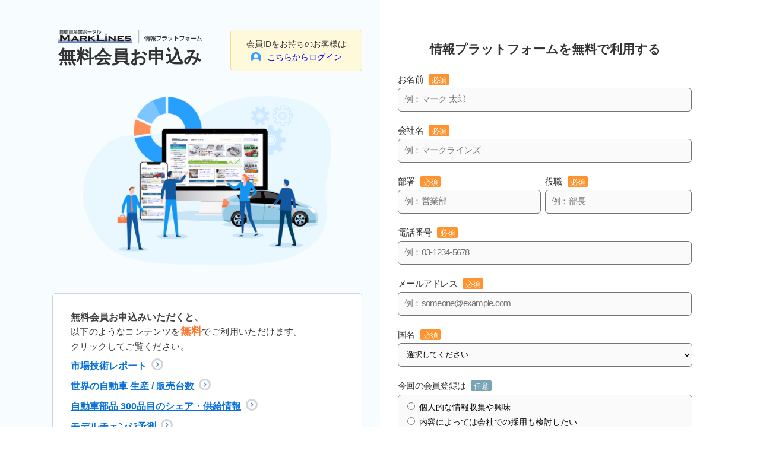

--- FILE ---
content_type: text/html; charset=UTF-8
request_url: https://www.marklines.com/ja/members/sign_up?unloginurl=%2Fja%2Fgreen_vehicles%2Fmodel%2F1399
body_size: 9445
content:
<!DOCTYPE html>
<html lang="ja">

<head prefix="og: http://ogp.me/ns#">
    <meta charset="utf-8">
    <meta http-equiv="X-UA-Compatible" content="IE=edge">
    <meta name="viewport" content="width=device-width, initial-scale=1">
    <!-- marklines.com に対する OneTrust Cookie 同意通知の始点 -->
<script type="text/javascript" src="https://cdn-au.onetrust.com/consent/593da371-8a25-4b31-8991-65c92d76c6ce/OtAutoBlock.js" ></script>
<script src="https://cdn-au.onetrust.com/scripttemplates/otSDKStub.js"  type="text/javascript" charset="UTF-8" data-domain-script="593da371-8a25-4b31-8991-65c92d76c6ce" ></script>
<script type="text/javascript">
function OptanonWrapper() { }
</script>
<!-- marklines.com に対する OneTrust Cookie 同意通知の終点 -->    <title>無料会員登録</title>
    <meta name="description" content="MarkLinesは、プロモーション広告LINES、検索サイト　情報プラットフォーム、課題解決サービス　エキスパートの3つのサービスを通じて、世界の自動車産業を支援する会社です。" />
    <meta name="keywords" content="自動車,自動車業界,生産台数,販売台数,部品メーカーデータベース,シェア情報,モデルチェンジ,OEM生産拠点,法規制,環境規制,HV,HEV,PHV,PHEV,EV" />
    
    <meta property="og:title" content="無料会員登録" />
    
    <meta property="og:type" content="article" />
    <meta property="og:description" content="MarkLinesは、プロモーション広告LINES、検索サイト　情報プラットフォーム、課題解決サービス　エキスパートの3つのサービスを通じて、世界の自動車産業を支援する会社です。" />
    <meta property="og:url" content="https://www.marklines.com/ja/members/sign_up" />
    <meta property="og:image" content="https://www.marklines.com/statics/profiles/img/free_plan.png">
    <meta property="og:site_name" content="自動車産業ポータル マークラインズ" />
    <meta property="og:locale" content="ja_JP" />
    <meta name="robots" content="index,noarchive">
    <noscript>
        <p>当サイトではJavaScriptを使用しております。<br>
            サービスをご利用いただくには、ご使用のブラウザのJavaScript機能を有効にして再度アクセスしてください。</p>
        <p>お問い合わせ先（カスタマーサポートデスク）<br>
            Email：support@marklines.com</p>
    </noscript>
    
    <link rel="stylesheet" href="https://www.marklines.com/resource/webjars/jquery-ui/1.11.4/jquery-ui.min.css" />

    
    
    <link rel="stylesheet" media="all" href="/assets/simpliq/stylesheets/font-awesome.min.css" />

    <link rel="stylesheet" media="all" href="https://www.marklines.com/resource/assets/simpliq/stylesheets/glyphicons.css" />
    <link rel="stylesheet" media="all" href="https://www.marklines.com/resource/assets/simpliq/stylesheets/halflings.css" />
    <script type="text/javascript" src="https://www.marklines.com/resource/webjars/jquery/1.11.3/jquery.min.js"></script>

    
    <link rel="stylesheet" type="text/css" href="https://www.marklines.com/resource/assets/simpliq/stylesheets/slick.css" />
    <script type="text/javascript" src="https://www.marklines.com/resource/webjars/slick/1.8.1/slick.min.js"></script>
    <script type="text/javascript" src="https://www.marklines.com/resource/webjars/bootstrap/3.3.6/js/bootstrap.min.js"></script>
    <style>
    /*----------------------------
    リセット
    ----------------------------*/
    body {
        margin: 0;
        -webkit-text-size-adjust: 100%;
    }

    /*----------------------------
    ベース
    ----------------------------*/
    /* ちらつき防止 */
    [v-cloak] {
        display: none;
    }

    /* フォント指定 */
    body.cn {
        font-family: 微软雅黑, 宋体, SimSun, 楷体, KaiTi, 仿宋, FangSong, "Microsoft Yahei", PingHei, STXihei, 华文细黑, sans-serif;
    }

    body.en {
        font-family: Tahoma, Verdana, Arial, Avenir, "Open Sans", "Helvetica Neue", Helvetica, Roboto, sans-serif;
    }

    body.ja {
        font-family: "Helvetica Neue", Arial, "Hiragino Kaku Gothic ProN", "Hiragino Sans", Meiryo, sans-serif;
    }

    body.ja .formfont {
        font-family: Meiryo, sans-serif;
    }

    button,
    input,
    select {
        font-family: inherit;
    }

    .font-style-large {
        font-size: 30px;
        margin-block-start: 0;
        margin-block-end: 0;
    }

    .font-style-large.en {
        font-size: 24px;
    }

    .font-style-medium {
        font-size: 22px;
        line-height: 33px;
    }

    .font-style-bold {
        font-weight: bold;
    }

    /* 空白 */
    .ml-30 {
        margin-left: 30px;
    }

    .ms-10 {
        margin: 0 10px;
    }

    .mb-13 {
        margin-bottom: 13px;
    }

    .mb-60 {
        margin-bottom: 60px;
    }

    .pt-50 {
        padding-top: 50px;
    }

    .pb-30 {
        padding-bottom: 30px;
    }

    /* 幅、高さ */
    .mw-516 {
        max-width: 516px;
    }

    .mw-30per {
        max-width: 30%;
    }

    .mw-50per {
        max-width: 50%;
    }

    .mw-60per {
        max-width: 60%;
    }

    .mw-70per {
        max-width: 70%;
    }

    .mw-80per {
        max-width: 80%;
    }

    .mw-100per {
        max-width: 100%;
    }

    /* テキスト右寄せ */
    .text-align-right {
        text-align: right;
    }

    /* テキスト左寄せ */
    .text-align-left {
        text-align: left;
    }

    /* テキスト中央寄せ */
    .text-align-center {
        text-align: center;
    }

    /* ブロックレベル中央寄せ */
    .margin-auto {
        margin: 0 auto;
    }

    /* ブロックレベル右寄せ */
    .block-align-right {
        align-self: flex-end;
    }

    /* フレックス */
    .flex-container {
        display: flex;
        flex-flow: row wrap;
        justify-content: flex-start;
    }

    .space-between {
        justify-content: space-between;
    }

    .flex-item {
        display: flex;
        flex: 1 1 auto;
        flex-flow: column;
    }

    @media  screen and (max-width:1110px) {

        /* 改行 */
        .newline::after {
            content: "\A";
            white-space: pre;
        }

        .block-align-right {
            align-self: center;
        }

        .font-style-large {
            font-size: 22px;
            line-height: 45px;
        }

        .mobile-mw-100per {
            max-width: 100%;
        }

        .ml-30 {
            margin-left: 0;
        }

        .mobile-margin-auto {
            margin: 0 auto;
        }
    }

    /*----------------------------
    コンテンツ説明部分
    ----------------------------*/
    #content-introduction {
        background: #f7fcff 0 0 no-repeat padding-box;
        color: #333;
        height: calc(100vh - 50px);
        letter-spacing: 0;
        margin-block-end: 0;
        margin-block-start: 0;
    }

    #content-introduction.background-none {
        background: none;
    }

    #content-introduction>div {
        margin: 0 30px;
        max-width: 680px;
    }

    @media  screen and (max-width:1110px) {
        #content-introduction>div {
            margin: 0 30px;
            max-width: 680px;
            width: 100%;
        }
    }

    #contents-box {
        order: 1;
    }

    #contents-box .speech-bubble {
        background: #fff;
        border: 1px solid #cad4db;
        border-radius: 5px;
        color: #555;
        display: block;
        font-size: 16px;
        margin: 2em 0;
        max-width: 100%;
        min-width: 120px;
        padding: 30px;
        position: relative;
    }

    #contents-box .speech-bubble.blue {
        background: #f2f7fa;
        max-width: 520px;
    }

    #contents-box .speech-bubble.blue>img {
        text-align: center;
    }

    #contents-box .speech-bubble-text {
        color: #333;
        font-size: 15px;
        letter-spacing: .38px;
        line-height: 25px;
        margin-block-end: 0;
        margin-block-start: 0;
        text-align: left;
    }

    #contents-box .speech-bubble-text span.strong {
        color: #fc772c;
        font-size: 18px;
        font-weight: bold;
        letter-spacing: .45px;
        line-height: 25px;
    }

    #contents-box .show-modal.arrow::after {
        content: url(/statics/profiles/img/icon_right_small.svg);
        margin-left: 8px;
        position: absolute;
    }

    #contents-box .show-modal {
        color: #0a72d9;
        font-weight: bold;
        margin-block-end: .5em;
        margin-block-start: .5em;
        text-decoration: underline;
        line-height: 1.65;
    }

    #contents-box .show-modal.small {
        font-size: 14px;
    }

    #contents-box .show-modal:hover {
        color: LinkText;
        color: -webkit-link;
        cursor: pointer;
        text-decoration: underline;
    }

    .content-img {
        margin: 30px 0;
        text-align: center;
    }

    .content-img img {
        width: 520px;
    }

    .illustration {
        margin-top: 40px;
        margin-bottom: 10px;
    }

    .login-info {
        font-size: 14px;
        line-height: 130%;
        border: 1px solid #EADC92;
        padding: 14px 25px;
        border-radius: 5px;
        background: #FFF9DB;
        width: 170px;
    }

    .login-info a::before {
        content: url("/statics/profiles/img/icon-user.svg");
        display: inline-block;
        padding-right: 10px;
        position: relative;
        top: 5px;
    }

    @media  screen and (max-width:1110px) {
        #content-introduction {
            height: 100%;
            order: 1;
            margin-left: 0;
            padding-right: 0;
        }

        #contents-box {
            flex-flow: column;
            margin-top: 0;
            order: 3;
            padding: 10px 0;
            position: relative;
            right: 0;
            top: 0;
            align-items: center;
        }

        .illustration {
            display: none;
        }

        .content-img img {
            width: 100%;
        }
    }

    /*----------------------------
    モーダル
    ----------------------------*/
    .my-modal {
        background: #fafafa;
        height: 701px;
        left: 50%;
        position: absolute;
        top: 50%;
        transform: translate(-50%, -50%);
        width: 647px;
        z-index: 999;
    }

    .my-modal-image {
        left: 50%;
        position: absolute;
        top: 50%;
        transform: translate(-50%, -50%);
        z-index: 999;
    }

    .popup {
        background: rgba(128, 128, 128, .733);
        height: 100%;
        left: 0;
        position: fixed;
        top: 0;
        transition: .6s;
        width: 100%;
        z-index: 5;
    }

    .fade-enter-active,
    .fade-leave-active {
        transition: opacity .5s;
    }

    .fade-enter,
    .fade-leave-to {
        opacity: 0;
    }

    .slider {
        margin: 54px auto 0 auto;
        padding-inline-start: 0;
        width: 80%;
    }

    .slider img {
        height: 276px;
        margin: 0 auto;
        width: auto;
    }

    .my-arrow {
        display: inline-flex;
        justify-content: space-between;
        left: 50%;
        margin: 30px auto 0 auto;
        position: absolute;
        top: 50%;
        transform: translate(-50%, -50%);
        width: 95%;
    }

    .my-dots {
        display: flex;
        justify-content: center;
        position: relative;
    }

    .my-dots li:hover:before {
        content: url(/statics/profiles/img/dot_active.svg);
        position: absolute;
    }

    .my-dots li.slick-active:before {
        content: url(/statics/profiles/img/dot_active.svg);
        position: absolute;
    }

    .slick-arrow {
        margin: 24px 0;
        position: relative;
        text-align: center;
    }

    .slick-arrow:hover {
        cursor: pointer;
        opacity: .5;
    }

    .my-dots ul {
        display: inline-flex;
        list-style: none;
        padding-inline-start: 0;
    }

    .my-dots li {
        margin: 10px;
    }

    .modal-title {
        color: #3b90e5;
        font-size: 21px;
        font-weight: bold;
        letter-spacing: 0;
        line-height: 40px;
        margin: 30px;
        text-align: center;
    }

    .modal-body {
        color: #474747;
        font-size: 17px;
        letter-spacing: 0;
        line-height: 26px;
        text-align: left;
    }

    .modal-close button {
        background: #fff 0 0 no-repeat padding-box;
        border: 1px solid #707070;
        border-radius: 3px;
        color: #4b5054;
        font-size: 13px;
        font-weight: bold;
        letter-spacing: .33px;
        line-height: 28px;
        padding: 8px 60px;
    }

    .modal-close button:hover {
        cursor: pointer;
        opacity: .5;
    }

    .modal-close button span::before {
        content: url(/statics/profiles/img/icon_clear_black.svg);
        vertical-align: text-top;
    }

    .modal-image-close span {
        position: fixed;
        width: 100px;
        height: 100px;
        background-image: url(/statics/profiles/img/icon_clear_black.svg);
        background-size: contain;
    }

    .modal-image-close span:hover {
        cursor: pointer;
        opacity: .5;
    }

    @media  screen and (max-width:1110px) {
        .my-modal {
            background: #fafafa;
            height: 90%;
            left: 50%;
            max-height: 700px;
            position: absolute;
            top: 50%;
            transform: translate(-50%, -50%);
            width: 90%;
            z-index: 999;
        }

        .my-modal-image {
            left: 0%;
            transform: translate(0%, -50%);
        }

        .my-modal-image img {
            width: 100%;
        }

        .popup {
            background: rgba(128, 128, 128, .733);
            height: 100%;
            left: 0;
            opacity: 1;
            position: fixed;
            top: 0;
            transition: .6s;
            width: 100%;
            z-index: 5;
        }

        .fade-enter-active,
        .fade-leave-active {
            transition: opacity .5s;
        }

        .fade-enter,
        .fade-leave-to {
            opacity: 0;
        }

        .slider {
            margin: 50px auto 0 auto;
            padding-inline-start: 0;
            width: 80%;
        }

        .slider img {
            height: auto;
            margin: 0 auto;
            max-height: 300px;
            max-width: 436px;
            width: 100%;
        }

        .my-arrow {
            display: inline-flex;
            justify-content: space-between;
            left: 50%;
            margin: 30px auto 0 auto;
            position: absolute;
            top: 27%;
            transform: translate(-50%, -50%);
            width: 95%;
        }

        .my-dots {
            display: flex;
            justify-content: center;
            position: relative;
        }

        .my-dots li:before {
            content: url(/statics/profiles/img/dot.svg);
            position: absolute;
        }

        .my-dots li:hover:before {
            content: url(/statics/profiles/img/dot_active.svg);
            position: absolute;
        }

        .my-dots li.slick-active:before {
            content: url(/statics/profiles/img/dot_active.svg);
            position: absolute;
        }

        .slick-arrow {
            margin: 24px 0;
            position: relative;
            text-align: center;
        }

        .slick-arrow:hover {
            cursor: pointer;
            opacity: .5;
        }

        .my-dots ul {
            display: inline-flex;
            list-style: none;
            padding-inline-start: 0;
        }

        .my-dots li {
            margin: 10px;
        }

        .modal-title {
            font-size: 18px;
            font-weight: bold;
            line-height: 28px;
            margin: 10% auto 10% auto;
        }

        .modal-body {
            color: #474747;
            font-size: 14px;
            letter-spacing: 0;
            line-height: 20px;
            text-align: left;
        }

        .modal-close button {
            background: #fff 0 0 no-repeat padding-box;
            border: 1px solid #707070;
            border-radius: 3px;
            color: #4b5054;
            font-size: 13px;
            font-weight: bold;
            letter-spacing: .33px;
            line-height: 28px;
            padding: 8px 60px;
            text-align: center;
        }

        .modal-close button:hover {
            cursor: pointer;
            opacity: .5;
        }

        .modal-close button span::before {
            content: url(/statics/profiles/img/icon_clear_black.svg);
            vertical-align: text-top;
        }

        @media  screen and (max-height:700px) {
            .slider {
                margin: 20px auto 0 auto;
            }

            .slider img {
                width: 60%;
            }
        }
    }

    /*----------------------------
    登録フォーム
    ----------------------------*/
    #sign-up-form {
        width: fit-content;
        max-width: 680px;
    }

    #sign-up-form h2 {
        color: #333;
        font-size: 21px;
        font-weight: bold;
        letter-spacing: 0;
        line-height: 31px;
        margin-bottom: -.5em;
        opacity: 1;
    }

    .form-size {
        max-width: 496px;
    }

    /* Submitボタン */
    .submit-button span {
        font-size: 12px;
        height: 18px;
        letter-spacing: -.6px;
        line-height: 18px;
        opacity: 1;
        width: 502px;
    }

    .policy {
        font-size: 12px;
        height: 18px;
        letter-spacing: -.6px;
        line-height: 18px;
        margin: 0 0 3em 0;
        max-width: 502px;
        opacity: 1;
    }

    .required,
    .optional {
        background: #ff932f 0 0 no-repeat padding-box;
        border-radius: 2px;
        color: #fff;
        display: inline-block;
        font-size: 13px;
        height: 18px;
        letter-spacing: -.65px;
        line-height: 20px;
        margin: 3px 0 0 6px;
        opacity: 1;
        padding: 0 5px 0 5px;
        text-align: center;
        /* width: 2em; */
    }

    .optional {
        background: #7aa3b5 0 0 no-repeat padding-box;
    }

    .required-ok {
        background: #6dba00 0 0 no-repeat padding-box;
        border-radius: 2px;
        color: #fff;
        display: inline-block;
        font-size: 13px;
        height: 18px;
        letter-spacing: -.65px;
        line-height: 20px;
        margin: 3px 0 0 6px;
        opacity: 1;
        padding: 0 5px 0 5px;
        text-align: center;
        width: 2em;
    }

    .label-parts {
        width: 100%;
    }

    .label {
        margin: 2em 0;
    }

    .label label {
        color: #333;
        display: inline-block;
        font-size: 15px;
        letter-spacing: -.75px;
        line-height: 23px;
        opacity: 1;
        padding: 2px 0 0 0;
        text-align: left;
        width: 100%;
    }

    .input {
        margin: -1em 0 1em 0;
        position: relative;
    }

    .input-radio {
        margin: -2em 0 1em 0;
        background: #fafafa 0 0 no-repeat padding-box;
        border: 1px solid #747474;
        border-radius: 6px;
        font-size: 14px;
        padding: 8px 2px 4px 10px;
        line-height: 1.8;
    }

    .input input {
        background: #fafafa 0 0 no-repeat padding-box;
        border: 1px solid #747474;
        border-radius: 6px;
        height: 36px;
        margin: -1em 0;
        max-width: 496px;
        opacity: 1;
        padding: 1px 2px 1px 10px;
        position: absolute;
        width: 97%;
        z-index: 1;
    }

    .input input.error,
    .input-radio input.error {
        border-color: #ff6347;
    }

    .input input.ok,
    .input-radio.ok {
        border-color: #5cb85c;
    }

    .form-input::placeholder {
        color: #747474;
        font-size: 15px;
        letter-spacing: -.75px;
        line-height: 23px;
        opacity: 1;
        text-align: left;
    }

    .error-message {
        color: #ff6347;
        font-size: 13px;
        font-weight: bold;
        letter-spacing: -.75px;
        line-height: 28px;
        margin-top: 1.7em;
        opacity: 1;
        padding: 2px 0 0 0;
        position: absolute;
        text-align: left;
    }

    i.icon-check {
        color: limegreen;
        float: left;
        font-size: 150%;
        margin: -5px 0 0 25px;
        position: absolute;
        text-align: right;
        width: 100%;
        z-index: 0;
    }

    select.form-input {
        background: #fafafa 0 0 no-repeat padding-box;
        border: 1px solid #747474;
        border-radius: 6px;
        height: 40px;
        margin: -1em 0;
        max-width: 510px;
        opacity: 1;
        padding: 1px 2px 1px 10px;
        position: absolute;
        width: 100%;
        z-index: 1;
    }

    select.form-input.error {
        border-color: #ff6347;
    }

    select.form-input.ok {
        border-color: #5cb85c;
    }

    .submit {
        background: #ff932f 0 0 no-repeat padding-box;
        border-radius: 6px;
        border-width: 0;
        color: #fff;
        cursor: pointer;
        font-size: 17px;
        height: 54px;
        letter-spacing: .85px;
        line-height: 25px;
        opacity: 1;
        text-align: center;
        white-space: break-spaces;
        width: 246px;
    }

    .submit-disable {
        background: #c8c8c8 0 0 no-repeat padding-box;
    }

    .two-column {
        display: flex;
        flex-direction: row;
    }

    .two-column input {
        width: 94%;
    }

    .two-column .input.left {
        margin-right: 7px;
    }

    .pseudo-link {
        color: blue;
        text-decoration: underline;
        cursor: pointer;
    }

    @media  screen and (max-width:1110px) {
        .error-message {
            font: normal normal normal 14px/13px Meiryo;
        }

        #sign-up-form h2 {
            font-size: 21px;
            font-weight: bold;
            line-height: 27px;
        }

        #sign-up-form {
            order: 2;
            margin: 0 10px;
            max-width: 100%;
            align-items: center;
        }

        .input input,
        .input-radio input {
            font-size: 16px;
        }
    }

    #accordion-menu-space {
        height: 0;
        overflow: hidden;
        transition: all 0.5s;
    }

    .accordion-menu-space-move {
        margin: 35px 0;
    }

    #hint-text {
        opacity: 0;
        height: 0;
        transition: all 0.5s;
        font-size: 13px;
        line-height: 20px;
        color: #333;
        overflow: hidden;
    }

    #hint-text.accordion-open {
        opacity: 1;
        height: 60px;
    }

    #hint-text .pseudo-link {
        font-size: 15px;
        padding-left: 1em;
    }

    #icon-angle {
        font-size: 20px;
        margin: 0 5px;
        vertical-align: middle;
    }

    @media  screen and (max-width:1110px) {
        #hint-text {
            font-size: 12px;
            line-height: 15px;
        }
    }
</style>
    
        
    <script>
        (function(i, s, o, g, r, a, m) {
            i['GoogleAnalyticsObject'] = r;
            i[r] = i[r] || function() {
                (i[r].q = i[r].q || []).push(arguments)
            }, i[r].l = 1 * new Date();
            a = s.createElement(o),
                m = s.getElementsByTagName(o)[0];
            a.async = 1;
            a.src = g;
            m.parentNode.insertBefore(a, m)
        })(window, document, 'script', 'https://www.marklines.com/analytics.js', 'ga');
        ga('create', 'UA-85633279-1', 'auto');
        var dimensionValue = 'anonymous';
        ga('set', 'dimension1', dimensionValue);
        ga('send', 'pageview');
    </script>
    
    <script async src="https://www.googletagmanager.com/gtag/js?id=G-BKL7FC1PFZ"></script>
    <script>
        window.dataLayer = window.dataLayer || [];

        function gtag() {
            dataLayer.push(arguments);
        }
        gtag('js', new Date());
        gtag('config', 'G-BKL7FC1PFZ');
        gtag('set', 'user_properties', {
            'user_status': dimensionValue
        });
    </script>
    
    <script type="text/javascript">
    (function(c, l, a, r, i, t, y) {
        c[a] = c[a] || function() {
            (c[a].q = c[a].q || []).push(arguments)
        };
        t = l.createElement(r);
        t.async = 1;
        t.src = "https://www.clarity.ms/tag/" + i;
        y = l.getElementsByTagName(r)[0];
        y.parentNode.insertBefore(t, y);
    })(window, document, "clarity", "script", "bgrvo2n8gi");
</script>
    
    </head>

<body class="ja">
    <div id="app" v-cloak>
        <div v-show="modal_display_flg">
            <transition name="fade">
                <div v-show="modal_display_flg" class="popup" @click.self="display_none">
                    <div v-show="modal_display_flg" class="my-modal">
                        <ul class="slider">
                            <li>
                                <img class="modal-image" src="/statics/profiles/img/modal_report@x2.png" />
                                <div class="modal-title">市場・技術レポート</div>
                                <div class="modal-body">
                                    EV、脱炭素、車両分解調査など、自動車業界テーマを年間約200本掲載。中国、ドイツ、米国、日本の技術展示会を取材し、最新製品や技術の動向を画像とともに紹介。GlobalData（市場予測）、ATZ（ドイツ自動車技術）、TTDC（特許動向）など専門性の高い提携先レポートも提供しています。
                                </div>
                            </li>
                            <li>
                                <img class="modal-image" src="/statics/profiles/img/modal_production@x2.png" />
                                <div class="modal-title">世界の自動車 生産/販売台数</div>
                                <div class="modal-body">
                                    世界各国のモデル別の自動車販売台数、生産台数を検索できます(毎月更新)。
                                    また、電動車(xEV)に絞り込んだ販売台数の検索や、パワートレイン別の販売台数もご覧いただけます。
                                </div>
                            </li>
                            <li>
                                <img class="modal-image" src="/statics/profiles/img/modal_300@x2.png" />
                                <div class="modal-title"><span class="newline">自動車部品</span> 300品目のシェア・供給情報
                                </div>
                                <div class="modal-body">
                                    電動化部品やADAS部品等、部品メーカーの受注状況を部品約300品目のデータベースから調べることができます。
                                    売込み先や調達先の動向把握に役立ちます。
                                </div>
                            </li>
                            <li>
                                <img class="modal-image" src="/statics/profiles/img/modal_modelchange@x2.png" />
                                <div class="modal-title">モデルチェンジ予測</div>
                                <div class="modal-body">
                                    5年後までの新型車・フルモデルチェンジ情報を提供。世界生産台数の85%(商用車を除く)をカバー。
                                    モデルやプラットフォーム(車台)の変遷が一目でわかるよう表形式で掲載しています。
                                </div>
                            </li>
                            <li>
                                <img class="modal-image" src="/statics/profiles/img/modal_news@x2.png" />
                                <div class="modal-title">自動車業界の最新ニュース</div>
                                <div class="modal-body">
                                    世界各国の自動車業界のニュースを、日英中の3言語で毎日掲載。自動車メーカーやサプライヤーの最新動向、工場稼働状況、新型車、モーターショー、各国の自動車政策など、ビジネスに役立つニュースをコンパクトにまとめています。
                                    期間・国・キーワード検索でスピーディーな情報収集に役立ちます。
                                </div>
                            </li>
                        </ul>
                        <div class="my-arrow"></div>
                        <div class="my-dots"></div>
                        <div class="modal-close text-align-center">
                            <button @click="display_none">
                                <span>ウィンドウを閉じる</span>
                            </button>
                        </div>
                    </div>
                </div>
            </transition>
        </div>
        <div id="content" class="flex-container">
                                        <div id="content-introduction" class="flex-item pt-50 mw-50per mobile-mw-100per">
    <div class="form-component block-align-right">
        <div class="flex-container space-between">
            <div class="title-group">
                <div class="ms-10 mw-100per">
                    <img src="/statics/profiles/img/logo_marklines_ip_ja.svg">
                </div>
                <div class="title ms-10">
                    <p class="font-style-large font-style-bold text-align-left">無料会員お申込み</p>
                </div>
            </div>
            <div class="title-group login-info text-align-center">
                会員IDをお持ちのお客様は<br />
                <a href="login?fromSignUp=true">こちらからログイン</a>
            </div>
        </div>
        <div class="illustration text-align-center">
            <img class="mw-80per" src="/statics/profiles/img/free_plan.png">
        </div>
        <div id="contents-box" class="flex-item form-component block-align-right">
            <div class="speech-bubble">
                <b style="color: #424243;">無料会員お申込みいただくと、</b>
                <p class="speech-bubble-text">以下のようなコンテンツを<span class="strong">無料</span>でご利用いただけます。
                </p>
                <p class="speech-bubble-text">クリックしてご覧ください。</p>
                <p class="show-modal arrow" @click="modal_display_flg = true; start_position = 0;">
                    市場技術レポート</p>
                <p class="show-modal arrow" @click="modal_display_flg = true; start_position = 1;">
                    世界の自動車 生産 / 販売台数</p>
                <p class="show-modal arrow" @click="modal_display_flg = true; start_position = 2;">
                    自動車部品 300品目のシェア・供給情報</p>
                <p class="show-modal arrow" @click="modal_display_flg = true; start_position = 3;">
                    モデルチェンジ予測</p>
                <p class="show-modal arrow" @click="modal_display_flg = true; start_position = 4;">
                    自動車業界の最新ニュース</p>
            </div>
        </div>
    </div>
</div>                        <div id="sign-up-form" class="flex-item ml-30 pt-50 mobile-margin-auto">
                <div class="form-component form-size">
                    <h2 class="text-align-center"><span class="newline">情報プラットフォームを</span>無料で利用する</h2>
                    <form class="pageback flex-item" action="profile_store" method="POST">
                        <!-- CSRF保護 -->
                        <input type="hidden" name="_token" value="a3e69dc6dfa519bf605010a90f5ba011c72b9960-1767129651760-EQCCwkvr7PTuuzNRpvxTPz84">                        
                        <div class="flex-item formfont mb-13">
                            <div class="label-parts">
                                <div class="label">
                                    <label for="name">お名前
                                        <span class="required" v-if="!input_check.name">必須</span>
                                        <span class="required-ok" v-if="input_check.name">OK</span>
                                    </label>
                                </div>
                                <div class="input">
                                    <input id="name" type="text" name="name" class="form-input" placeholder="例：マーク 太郎" @input="text_check_func" @compositionend="text_check_func" maxlength="60"
                                        required />
                                </div>
                                <span class="error-message" v-if="error_disp.name">※ お名前を入力してください。</span>
                            </div>
                        </div>
                        
                        <div class="flex-item formfont mb-13">
                            <div class="label-parts">
                                <div class="label">
                                    <label for="corp">会社名
                                        <span class="required" v-if="!input_check.corp">必須</span>
                                        <span class="required-ok" v-if="input_check.corp">OK</span>
                                    </label>
                                </div>
                                <div class="input">
                                    <input id="corp" type="text" name="corp" class="form-input" placeholder="例：マークラインズ" @input="text_check_func" @compositionend="text_check_func"
                                        maxlength="60" required />
                                </div>
                                <span class="error-message" v-if="error_disp.corp">※ 会社名を入力してください。</span>
                            </div>
                        </div>
                        
                        <div class="two-column">
                            
                            <div class="flex-item formfont mb-13 mw-50per">
                                <div class="label-parts">
                                    <div class="label">
                                        <label for="dept">部署
                                            <span class="required" v-if="!input_check.dept">必須</span>
                                            <span class="required-ok" v-if="input_check.dept">OK</span>
                                        </label>
                                    </div>
                                    <div class="input left">
                                        <input id="dept" type="text" name="dept" class="form-input" placeholder="例：営業部" @input="text_check_func" @compositionend="text_check_func"
                                            maxlength="60" required />
                                    </div>
                                    <span class="error-message" v-if="error_disp.dept">※ 部署名を入力してください。</span>
                                </div>
                            </div>
                            <div class="space"></div>
                            
                            <div class="flex-item formfont mb-13 mw-50per">
                                <div class="label-parts">
                                    <div class="label">
                                        <label for="position">役職
                                            <span class="required" v-if="!input_check.position">必須</span>
                                            <span class="required-ok" v-if="input_check.position">OK</span>
                                        </label>
                                    </div>
                                    <div class="input">
                                        <input id="position" type="text" name="position" class="form-input" placeholder="例：部長" @input="text_check_func" @compositionend="text_check_func"
                                            maxlength="60" required />
                                    </div>
                                    <span class="error-message" v-if="error_disp.position">※ お役職を入力してください。</span>
                                </div>
                            </div>
                        </div>
                        
                        <div class="flex-item formfont mb-13">
                            <div class="label-parts">
                                <div class="label">
                                    <label for="tel">電話番号
                                        <span class="required" v-if="!input_check.tel">必須</span>
                                        <span class="required-ok" v-if="input_check.tel">OK</span>
                                    </label>
                                </div>
                                <div class="input">
                                    <input id="tel" type="text" name="tel" class="form-input" placeholder="例：03-1234-5678" @input="text_check_func" @compositionend="text_check_func"
                                        maxlength="60" required />
                                </div>
                                <span class="error-message" v-if="error_disp.tel">※ 電話番号を入力してください。</span>
                            </div>
                        </div>
                        
                        <div class="flex-item formfont mb-13">
                            <div class="label-parts">
                                <div class="label">
                                    <label for="mail">メールアドレス
                                        <span class="required" v-if="!input_check.mail_format_error || !input_check.mail_ng_domain">必須</span>
                                        <span class="required-ok" v-if="input_check.mail_format_error && input_check.mail_ng_domain">OK</span>
                                    </label>
                                </div>
                                <div class="input">
                                    <input id="mail" type="email" name="mail" class="form-input" placeholder="例：someone@example.com" @input="email_validation"
                                        @compositionend="email_validation" maxlength="100" required />
                                </div>
                                <span class="error-message" v-if="error_disp.mail_format_error">※メールアドレスの形式が正しくありません。</span>
                                <span class="error-message" v-if="error_disp.mail_ng_domain">
                                    ※このメールアドレスは登録できません。<span id="accordion-menu"><span v-on:click="click_accordion_menu" class="pseudo-link">詳細はこちら<i id="icon-angle" class="fa"
                                                v-bind:class="{'fa-angle-down':!accordion_is_open,'fa-angle-up':accordion_is_open}"></i></span>
                                        <div id="hint-text" v-bind:class="{'accordion-open':accordion_is_open}">
                                            ・ビジネス用メールアドレスをご利用ください。<br />・エラーが解消しない場合は下記までお問い合わせください。<br /><span class="pseudo-link" v-on:click="click_to_copy">sales@marklines.com</span></div>
                                    </span>
                                </span>
                                <input id="copy-message" type="hidden" value="クリップボードへコピーしました。">
                            </div>
                        </div>
                        <div id="accordion-menu-space" v-bind:class="{'accordion-menu-space-move':accordion_is_open}">
                        </div>
                        
                        <div class="flex-item formfont mb-13">
                            <div class="label-parts">
                                <div class="label">
                                    <label for="country">国名
                                        <span class="required" v-if="!input_check.country">必須</span>
                                        <span class="required-ok" v-if="input_check.country">OK</span>
                                    </label>
                                </div>
                                <div class="input">
                                    <select id="country" name="country" class="form-input select" v-model="watch_value" required>
                                        <option value="" selected>選択してください</option>
                                        <option value="1">日本</option>
                                        <option value="2">中国</option>
                                        <option value="3">韓国</option>
                                        <option value="4">台湾</option>
                                        <option value="5">タイ</option>
                                        <option value="6">マレーシア</option>
                                        <option value="7">インドネシア</option>
                                        <option value="9">ベトナム</option>
                                        <option value="10">シンガポール</option>
                                        <option value="14">インド</option>
                                        <option value="19">米国</option>
                                        <option value="20">カナダ</option>
                                        <option value="21">メキシコ</option>
                                        <option value="23">ブラジル</option>
                                        <option value="28">ドイツ</option>
                                        <option value="29">フランス</option>
                                        <option value="30">スペイン</option>
                                        <option value="31">イタリア</option>
                                        <option value="33">英国</option>
                                        <option value="35">ベルギー</option>
                                        <option value="36">オランダ</option>
                                        <option value="37">オーストリア</option>
                                        <option value="38">スイス</option>
                                        <option value="40">スウェーデン</option>
                                        <option value="42">フィンランド</option>
                                        <option value="59">トルコ</option>
                                        <option value="63">イスラエル</option>
                                        <option value="114">その他</option>
                                    </select>
                                </div>
                                <span class="error-message" v-if="error_disp.country">※国名を選択してください。</span>
                            </div>
                        </div>
                        
                        <div class="flex-item formfont mb-13">
                            <div class="label-parts">
                                <div class="label">
                                    <label for="reason">今回の会員登録は
                                        <span class="optional" v-if="!input_check.reason">任意</span>
                                        <span class="required-ok" v-if="input_check.reason">OK</span>
                                    </label>
                                </div>
                                <div class="input-radio" v-bind:class="{ok:input_check.reason}">
                                    <input id="reason1" name="reason" type="radio" value="12" @change="text_check_func" class="form-input">
                                    <label class="radio-inline" for="reason1">個人的な情報収集や興味</label>
                                    <br>
                                    <input id="reason2" name="reason" type="radio" value="13" @change="text_check_func" class="form-input">
                                    <label class="radio-inline" for="reason2">内容によっては会社での採用も検討したい</label>
                                    <br>
                                    <input id="reason3" name="reason" type="radio" value="14" @change="text_check_func" class="form-input">
                                    <label class="radio-inline" for="reason3">分からない</label>
                                </div>
                                <span class="error-message" v-if="error_disp.reason">※理由を選択してください。</span>
                            </div>
                        </div>
                        <div class="policy form-parts">
                            <span><a href="/statics/download/rules/ip_free_ja.pdf" target="_blank">無料個人会員利用規約</a>及び<a href="/statics/download/privacy_policy_ja.pdf" target="_blank">プライバシーポリシー</a>に同意の上、「同意して会員登録する」ボタンを押してください。</span>
                        </div>
                        <div id="submit-group" class="submit-button text-align-center mb-60">
                            <input type="button" class="submit" value="同意して会員登録する" v-if="submit_is_enable" v-on:click="click_submit" />
                            <input type="button" class="submit submit-disable" value="未入力の項目があります" v-if="!submit_is_enable" />
                        </div>
                    </form>
                </div>
            </div>
        </div>
    </div>
    <script src="https://www.marklines.com/resource/assets/javascripts/profiles/sign_up.js?id=962dc57ec32569858b98"></script>
    <!--Application version 24.5.9-->
</body>

</html>


--- FILE ---
content_type: text/css
request_url: https://www.marklines.com/resource/assets/simpliq/stylesheets/glyphicons.css
body_size: 7772
content:
/*!
 *
 *  Project:  GLYPHICONS HALFLINGS
 *  Author:   Jan Kovarik - www.glyphicons.com
 *  Twitter:  @glyphicons
 *
 */
@font-face {
  font-family: 'Glyphicons Regular';
  src: url('../fonts/glyphicons-regular.eot');
  src: url('../fonts/glyphicons-regular.eot?#iefix') format('embedded-opentype'), url('../fonts/glyphicons-regular.woff') format('woff'), url('../fonts/glyphicons-regular.ttf') format('truetype'), url('../fonts/glyphicons-regular.svg#glyphiconsregular') format('svg');
  font-weight: normal;
  font-style: normal;
}
.glyphicons {
  display: inline-block;
  position: relative;
  padding-left: 48px;
  color: #1d1d1b;
  text-decoration: none;
  *display: inline;
  *zoom: 1;
  vertical-align: middle;
}
.glyphicons:before {
  position: absolute;
  left: 0;
  top: 0;
  display: inline-block;
  margin: 0 5px 0 0;
  font: 24px/1em 'Glyphicons Regular';
  font-style: normal;
  font-weight: normal;
  color: #1d1d1b;
  *display: inline;
  *zoom: 1;
  vertical-align: middle;
  text-transform: none;
  -webkit-font-smoothing: antialiased;
}
.glyphicons.white:before {
  color: #fff;
}
.glyphicons.glass:before {
  content: "\E001";
}
.glyphicons.leaf:before {
  content: "\E002";
}
.glyphicons.dog:before {
  content: "\1F415";
}
.glyphicons.user:before {
  content: "\E004";
}
.glyphicons.girl:before {
  content: "\1F467";
}
.glyphicons.car:before {
  content: "\E006";
}
.glyphicons.user_add:before {
  content: "\E007";
}
.glyphicons.user_remove:before {
  content: "\E008";
}
.glyphicons.film:before {
  content: "\E009";
}
.glyphicons.magic:before {
  content: "\E010";
}
.glyphicons.envelope:before {
  content: "\2709";
}
.glyphicons.camera:before {
  content: "\1F4F7";
}
.glyphicons.heart:before {
  content: "\E013";
}
.glyphicons.beach_umbrella:before {
  content: "\E014";
}
.glyphicons.train:before {
  content: "\1F686";
}
.glyphicons.print:before {
  content: "\E016";
}
.glyphicons.bin:before {
  content: "\E017";
}
.glyphicons.music:before {
  content: "\E018";
}
.glyphicons.note:before {
  content: "\E019";
}
.glyphicons.heart_empty:before {
  content: "\E020";
}
.glyphicons.home:before {
  content: "\E021";
}
.glyphicons.snowflake:before {
  content: "\2744";
}
.glyphicons.fire:before {
  content: "\1F525";
}
.glyphicons.magnet:before {
  content: "\E024";
}
.glyphicons.parents:before {
  content: "\E025";
}
.glyphicons.binoculars:before {
  content: "\E026";
}
.glyphicons.road:before {
  content: "\E027";
}
.glyphicons.search:before {
  content: "\E028";
}
.glyphicons.cars:before {
  content: "\E029";
}
.glyphicons.notes_2:before {
  content: "\E030";
}
.glyphicons.pencil:before {
  content: "\270F";
}
.glyphicons.bus:before {
  content: "\1F68C";
}
.glyphicons.wifi_alt:before {
  content: "\E033";
}
.glyphicons.luggage:before {
  content: "\E034";
}
.glyphicons.old_man:before {
  content: "\E035";
}
.glyphicons.woman:before {
  content: "\1F469";
}
.glyphicons.file:before {
  content: "\E037";
}
.glyphicons.coins:before {
  content: "\E038";
}
.glyphicons.airplane:before {
  content: "\2708";
}
.glyphicons.notes:before {
  content: "\E040";
}
.glyphicons.stats:before {
  content: "\E041";
}
.glyphicons.charts:before {
  content: "\E042";
}
.glyphicons.pie_chart:before {
  content: "\E043";
}
.glyphicons.group:before {
  content: "\E044";
}
.glyphicons.keys:before {
  content: "\E045";
}
.glyphicons.calendar:before {
  content: "\1F4C5";
}
.glyphicons.router:before {
  content: "\E047";
}
.glyphicons.camera_small:before {
  content: "\E048";
}
.glyphicons.dislikes:before {
  content: "\E049";
}
.glyphicons.star:before {
  content: "\E050";
}
.glyphicons.link:before {
  content: "\E051";
}
.glyphicons.eye_open:before {
  content: "\E052";
}
.glyphicons.eye_close:before {
  content: "\E053";
}
.glyphicons.alarm:before {
  content: "\E054";
}
.glyphicons.clock:before {
  content: "\E055";
}
.glyphicons.stopwatch:before {
  content: "\E056";
}
.glyphicons.projector:before {
  content: "\E057";
}
.glyphicons.history:before {
  content: "\E058";
}
.glyphicons.truck:before {
  content: "\E059";
}
.glyphicons.cargo:before {
  content: "\E060";
}
.glyphicons.compass:before {
  content: "\E061";
}
.glyphicons.keynote:before {
  content: "\E062";
}
.glyphicons.paperclip:before {
  content: "\1F4CE";
}
.glyphicons.power:before {
  content: "\E064";
}
.glyphicons.lightbulb:before {
  content: "\E065";
}
.glyphicons.tag:before {
  content: "\E066";
}
.glyphicons.tags:before {
  content: "\E067";
}
.glyphicons.cleaning:before {
  content: "\E068";
}
.glyphicons.ruller:before {
  content: "\E069";
}
.glyphicons.gift:before {
  content: "\E070";
}
.glyphicons.umbrella:before {
  content: "\2602";
}
.glyphicons.book:before {
  content: "\E072";
}
.glyphicons.bookmark:before {
  content: "\1F516";
}
.glyphicons.wifi:before {
  content: "\E074";
}
.glyphicons.cup:before {
  content: "\E075";
}
.glyphicons.stroller:before {
  content: "\E076";
}
.glyphicons.headphones:before {
  content: "\E077";
}
.glyphicons.headset:before {
  content: "\E078";
}
.glyphicons.warning_sign:before {
  content: "\E079";
}
.glyphicons.signal:before {
  content: "\E080";
}
.glyphicons.retweet:before {
  content: "\E081";
}
.glyphicons.refresh:before {
  content: "\E082";
}
.glyphicons.roundabout:before {
  content: "\E083";
}
.glyphicons.random:before {
  content: "\E084";
}
.glyphicons.heat:before {
  content: "\E085";
}
.glyphicons.repeat:before {
  content: "\E086";
}
.glyphicons.display:before {
  content: "\E087";
}
.glyphicons.log_book:before {
  content: "\E088";
}
.glyphicons.address_book:before {
  content: "\E089";
}
.glyphicons.building:before {
  content: "\E090";
}
.glyphicons.eyedropper:before {
  content: "\E091";
}
.glyphicons.adjust:before {
  content: "\E092";
}
.glyphicons.tint:before {
  content: "\E093";
}
.glyphicons.crop:before {
  content: "\E094";
}
.glyphicons.vector_path_square:before {
  content: "\E095";
}
.glyphicons.vector_path_circle:before {
  content: "\E096";
}
.glyphicons.vector_path_polygon:before {
  content: "\E097";
}
.glyphicons.vector_path_line:before {
  content: "\E098";
}
.glyphicons.vector_path_curve:before {
  content: "\E099";
}
.glyphicons.vector_path_all:before {
  content: "\E100";
}
.glyphicons.font:before {
  content: "\E101";
}
.glyphicons.italic:before {
  content: "\E102";
}
.glyphicons.bold:before {
  content: "\E103";
}
.glyphicons.text_underline:before {
  content: "\E104";
}
.glyphicons.text_strike:before {
  content: "\E105";
}
.glyphicons.text_height:before {
  content: "\E106";
}
.glyphicons.text_width:before {
  content: "\E107";
}
.glyphicons.text_resize:before {
  content: "\E108";
}
.glyphicons.left_indent:before {
  content: "\E109";
}
.glyphicons.right_indent:before {
  content: "\E110";
}
.glyphicons.align_left:before {
  content: "\E111";
}
.glyphicons.align_center:before {
  content: "\E112";
}
.glyphicons.align_right:before {
  content: "\E113";
}
.glyphicons.justify:before {
  content: "\E114";
}
.glyphicons.list:before {
  content: "\E115";
}
.glyphicons.text_smaller:before {
  content: "\E116";
}
.glyphicons.text_bigger:before {
  content: "\E117";
}
.glyphicons.embed:before {
  content: "\E118";
}
.glyphicons.embed_close:before {
  content: "\E119";
}
.glyphicons.table:before {
  content: "\E120";
}
.glyphicons.message_full:before {
  content: "\E121";
}
.glyphicons.message_empty:before {
  content: "\E122";
}
.glyphicons.message_in:before {
  content: "\E123";
}
.glyphicons.message_out:before {
  content: "\E124";
}
.glyphicons.message_plus:before {
  content: "\E125";
}
.glyphicons.message_minus:before {
  content: "\E126";
}
.glyphicons.message_ban:before {
  content: "\E127";
}
.glyphicons.message_flag:before {
  content: "\E128";
}
.glyphicons.message_lock:before {
  content: "\E129";
}
.glyphicons.message_new:before {
  content: "\E130";
}
.glyphicons.inbox:before {
  content: "\E131";
}
.glyphicons.inbox_plus:before {
  content: "\E132";
}
.glyphicons.inbox_minus:before {
  content: "\E133";
}
.glyphicons.inbox_lock:before {
  content: "\E134";
}
.glyphicons.inbox_in:before {
  content: "\E135";
}
.glyphicons.inbox_out:before {
  content: "\E136";
}
.glyphicons.cogwheel:before {
  content: "\E137";
}
.glyphicons.cogwheels:before {
  content: "\E138";
}
.glyphicons.picture:before {
  content: "\E139";
}
.glyphicons.adjust_alt:before {
  content: "\E140";
}
.glyphicons.database_lock:before {
  content: "\E141";
}
.glyphicons.database_plus:before {
  content: "\E142";
}
.glyphicons.database_minus:before {
  content: "\E143";
}
.glyphicons.database_ban:before {
  content: "\E144";
}
.glyphicons.folder_open:before {
  content: "\E145";
}
.glyphicons.folder_plus:before {
  content: "\E146";
}
.glyphicons.folder_minus:before {
  content: "\E147";
}
.glyphicons.folder_lock:before {
  content: "\E148";
}
.glyphicons.folder_flag:before {
  content: "\E149";
}
.glyphicons.folder_new:before {
  content: "\E150";
}
.glyphicons.edit:before {
  content: "\E151";
}
.glyphicons.new_window:before {
  content: "\E152";
}
.glyphicons.check:before {
  content: "\E153";
}
.glyphicons.unchecked:before {
  content: "\E154";
}
.glyphicons.more_windows:before {
  content: "\E155";
}
.glyphicons.show_big_thumbnails:before {
  content: "\E156";
}
.glyphicons.show_thumbnails:before {
  content: "\E157";
}
.glyphicons.show_thumbnails_with_lines:before {
  content: "\E158";
}
.glyphicons.show_lines:before {
  content: "\E159";
}
.glyphicons.playlist:before {
  content: "\E160";
}
.glyphicons.imac:before {
  content: "\E161";
}
.glyphicons.macbook:before {
  content: "\E162";
}
.glyphicons.ipad:before {
  content: "\E163";
}
.glyphicons.iphone:before {
  content: "\E164";
}
.glyphicons.iphone_transfer:before {
  content: "\E165";
}
.glyphicons.iphone_exchange:before {
  content: "\E166";
}
.glyphicons.ipod:before {
  content: "\E167";
}
.glyphicons.ipod_shuffle:before {
  content: "\E168";
}
.glyphicons.ear_plugs:before {
  content: "\E169";
}
.glyphicons.record:before {
  content: "\E170";
}
.glyphicons.step_backward:before {
  content: "\E171";
}
.glyphicons.fast_backward:before {
  content: "\E172";
}
.glyphicons.rewind:before {
  content: "\E173";
}
.glyphicons.play:before {
  content: "\E174";
}
.glyphicons.pause:before {
  content: "\E175";
}
.glyphicons.stop:before {
  content: "\E176";
}
.glyphicons.forward:before {
  content: "\E177";
}
.glyphicons.fast_forward:before {
  content: "\E178";
}
.glyphicons.step_forward:before {
  content: "\E179";
}
.glyphicons.eject:before {
  content: "\E180";
}
.glyphicons.facetime_video:before {
  content: "\E181";
}
.glyphicons.download_alt:before {
  content: "\E182";
}
.glyphicons.mute:before {
  content: "\E183";
}
.glyphicons.volume_down:before {
  content: "\E184";
}
.glyphicons.volume_up:before {
  content: "\E185";
}
.glyphicons.screenshot:before {
  content: "\E186";
}
.glyphicons.move:before {
  content: "\E187";
}
.glyphicons.more:before {
  content: "\E188";
}
.glyphicons.brightness_reduce:before {
  content: "\E189";
}
.glyphicons.brightness_increase:before {
  content: "\E190";
}
.glyphicons.circle_plus:before {
  content: "\E191";
}
.glyphicons.circle_minus:before {
  content: "\E192";
}
.glyphicons.circle_remove:before {
  content: "\E193";
}
.glyphicons.circle_ok:before {
  content: "\E194";
}
.glyphicons.circle_question_mark:before {
  content: "\E195";
}
.glyphicons.circle_info:before {
  content: "\E196";
}
.glyphicons.circle_exclamation_mark:before {
  content: "\E197";
}
.glyphicons.remove:before {
  content: "\E198";
}
.glyphicons.ok:before {
  content: "\E199";
}
.glyphicons.ban:before {
  content: "\E200";
}
.glyphicons.download:before {
  content: "\E201";
}
.glyphicons.upload:before {
  content: "\E202";
}
.glyphicons.shopping_cart:before {
  content: "\E203";
}
.glyphicons.lock:before {
  content: "\1F512";
}
.glyphicons.unlock:before {
  content: "\E205";
}
.glyphicons.electricity:before {
  content: "\E206";
}
.glyphicons.ok_2:before {
  content: "\E207";
}
.glyphicons.remove_2:before {
  content: "\E208";
}
.glyphicons.cart_out:before {
  content: "\E209";
}
.glyphicons.cart_in:before {
  content: "\E210";
}
.glyphicons.left_arrow:before {
  content: "\E211";
}
.glyphicons.right_arrow:before {
  content: "\E212";
}
.glyphicons.down_arrow:before {
  content: "\E213";
}
.glyphicons.up_arrow:before {
  content: "\E214";
}
.glyphicons.resize_small:before {
  content: "\E215";
}
.glyphicons.resize_full:before {
  content: "\E216";
}
.glyphicons.circle_arrow_left:before {
  content: "\E217";
}
.glyphicons.circle_arrow_right:before {
  content: "\E218";
}
.glyphicons.circle_arrow_top:before {
  content: "\E219";
}
.glyphicons.circle_arrow_down:before {
  content: "\E220";
}
.glyphicons.play_button:before {
  content: "\E221";
}
.glyphicons.unshare:before {
  content: "\E222";
}
.glyphicons.share:before {
  content: "\E223";
}
.glyphicons.chevron-right:before {
  content: "\E224";
}
.glyphicons.chevron-left:before {
  content: "\E225";
}
.glyphicons.bluetooth:before {
  content: "\E226";
}
.glyphicons.euro:before {
  content: "\20AC";
}
.glyphicons.usd:before {
  content: "\E228";
}
.glyphicons.gbp:before {
  content: "\E229";
}
.glyphicons.retweet_2:before {
  content: "\E230";
}
.glyphicons.moon:before {
  content: "\E231";
}
.glyphicons.sun:before {
  content: "\2609";
}
.glyphicons.cloud:before {
  content: "\2601";
}
.glyphicons.direction:before {
  content: "\E234";
}
.glyphicons.brush:before {
  content: "\E235";
}
.glyphicons.pen:before {
  content: "\E236";
}
.glyphicons.zoom_in:before {
  content: "\E237";
}
.glyphicons.zoom_out:before {
  content: "\E238";
}
.glyphicons.pin:before {
  content: "\E239";
}
.glyphicons.albums:before {
  content: "\E240";
}
.glyphicons.rotation_lock:before {
  content: "\E241";
}
.glyphicons.flash:before {
  content: "\E242";
}
.glyphicons.google_maps:before {
  content: "\E243";
}
.glyphicons.anchor:before {
  content: "\2693";
}
.glyphicons.conversation:before {
  content: "\E245";
}
.glyphicons.chat:before {
  content: "\E246";
}
.glyphicons.male:before {
  content: "\E247";
}
.glyphicons.female:before {
  content: "\E248";
}
.glyphicons.asterisk:before {
  content: "\002A";
}
.glyphicons.divide:before {
  content: "\00F7";
}
.glyphicons.snorkel_diving:before {
  content: "\E251";
}
.glyphicons.scuba_diving:before {
  content: "\E252";
}
.glyphicons.oxygen_bottle:before {
  content: "\E253";
}
.glyphicons.fins:before {
  content: "\E254";
}
.glyphicons.fishes:before {
  content: "\E255";
}
.glyphicons.boat:before {
  content: "\E256";
}
.glyphicons.delete:before {
  content: "\E257";
}
.glyphicons.sheriffs_star:before {
  content: "\E258";
}
.glyphicons.qrcode:before {
  content: "\E259";
}
.glyphicons.barcode:before {
  content: "\E260";
}
.glyphicons.pool:before {
  content: "\E261";
}
.glyphicons.buoy:before {
  content: "\E262";
}
.glyphicons.spade:before {
  content: "\E263";
}
.glyphicons.bank:before {
  content: "\1F3E6";
}
.glyphicons.vcard:before {
  content: "\E265";
}
.glyphicons.electrical_plug:before {
  content: "\E266";
}
.glyphicons.flag:before {
  content: "\E267";
}
.glyphicons.credit_card:before {
  content: "\E268";
}
.glyphicons.keyboard-wireless:before {
  content: "\E269";
}
.glyphicons.keyboard-wired:before {
  content: "\E270";
}
.glyphicons.shield:before {
  content: "\E271";
}
.glyphicons.ring:before {
  content: "\02DA";
}
.glyphicons.cake:before {
  content: "\E273";
}
.glyphicons.drink:before {
  content: "\E274";
}
.glyphicons.beer:before {
  content: "\E275";
}
.glyphicons.fast_food:before {
  content: "\E276";
}
.glyphicons.cutlery:before {
  content: "\E277";
}
.glyphicons.pizza:before {
  content: "\E278";
}
.glyphicons.birthday_cake:before {
  content: "\E279";
}
.glyphicons.tablet:before {
  content: "\E280";
}
.glyphicons.settings:before {
  content: "\E281";
}
.glyphicons.bullets:before {
  content: "\E282";
}
.glyphicons.cardio:before {
  content: "\E283";
}
.glyphicons.t-shirt:before {
  content: "\E284";
}
.glyphicons.pants:before {
  content: "\E285";
}
.glyphicons.sweater:before {
  content: "\E286";
}
.glyphicons.fabric:before {
  content: "\E287";
}
.glyphicons.leather:before {
  content: "\E288";
}
.glyphicons.scissors:before {
  content: "\E289";
}
.glyphicons.bomb:before {
  content: "\1F4A3";
}
.glyphicons.skull:before {
  content: "\1F480";
}
.glyphicons.celebration:before {
  content: "\E292";
}
.glyphicons.tea_kettle:before {
  content: "\E293";
}
.glyphicons.french_press:before {
  content: "\E294";
}
.glyphicons.coffe_cup:before {
  content: "\E295";
}
.glyphicons.pot:before {
  content: "\E296";
}
.glyphicons.grater:before {
  content: "\E297";
}
.glyphicons.kettle:before {
  content: "\E298";
}
.glyphicons.hospital:before {
  content: "\1F3E5";
}
.glyphicons.hospital_h:before {
  content: "\E300";
}
.glyphicons.microphone:before {
  content: "\1F3A4";
}
.glyphicons.webcam:before {
  content: "\E302";
}
.glyphicons.temple_christianity_church:before {
  content: "\E303";
}
.glyphicons.temple_islam:before {
  content: "\E304";
}
.glyphicons.temple_hindu:before {
  content: "\E305";
}
.glyphicons.temple_buddhist:before {
  content: "\E306";
}
.glyphicons.bicycle:before {
  content: "\1F6B2";
}
.glyphicons.life_preserver:before {
  content: "\E308";
}
.glyphicons.share_alt:before {
  content: "\E309";
}
.glyphicons.comments:before {
  content: "\E310";
}
.glyphicons.flower:before {
  content: "\2698";
}
.glyphicons.baseball:before {
  content: "\26BE";
}
.glyphicons.rugby:before {
  content: "\E313";
}
.glyphicons.ax:before {
  content: "\E314";
}
.glyphicons.table_tennis:before {
  content: "\E315";
}
.glyphicons.bowling:before {
  content: "\1F3B3";
}
.glyphicons.tree_conifer:before {
  content: "\E317";
}
.glyphicons.tree_deciduous:before {
  content: "\E318";
}
.glyphicons.more_items:before {
  content: "\E319";
}
.glyphicons.sort:before {
  content: "\E320";
}
.glyphicons.filter:before {
  content: "\E321";
}
.glyphicons.gamepad:before {
  content: "\E322";
}
.glyphicons.playing_dices:before {
  content: "\E323";
}
.glyphicons.calculator:before {
  content: "\E324";
}
.glyphicons.tie:before {
  content: "\E325";
}
.glyphicons.wallet:before {
  content: "\E326";
}
.glyphicons.piano:before {
  content: "\E327";
}
.glyphicons.sampler:before {
  content: "\E328";
}
.glyphicons.podium:before {
  content: "\E329";
}
.glyphicons.soccer_ball:before {
  content: "\E330";
}
.glyphicons.blog:before {
  content: "\E331";
}
.glyphicons.dashboard:before {
  content: "\E332";
}
.glyphicons.certificate:before {
  content: "\E333";
}
.glyphicons.bell:before {
  content: "\1F514";
}
.glyphicons.candle:before {
  content: "\E335";
}
.glyphicons.pushpin:before {
  content: "\1F4CC";
}
.glyphicons.iphone_shake:before {
  content: "\E337";
}
.glyphicons.pin_flag:before {
  content: "\E338";
}
.glyphicons.turtle:before {
  content: "\1F422";
}
.glyphicons.rabbit:before {
  content: "\1F407";
}
.glyphicons.globe:before {
  content: "\E341";
}
.glyphicons.briefcase:before {
  content: "\1F4BC";
}
.glyphicons.hdd:before {
  content: "\E343";
}
.glyphicons.thumbs_up:before {
  content: "\E344";
}
.glyphicons.thumbs_down:before {
  content: "\E345";
}
.glyphicons.hand_right:before {
  content: "\E346";
}
.glyphicons.hand_left:before {
  content: "\E347";
}
.glyphicons.hand_up:before {
  content: "\E348";
}
.glyphicons.hand_down:before {
  content: "\E349";
}
.glyphicons.fullscreen:before {
  content: "\E350";
}
.glyphicons.shopping_bag:before {
  content: "\E351";
}
.glyphicons.book_open:before {
  content: "\E352";
}
.glyphicons.nameplate:before {
  content: "\E353";
}
.glyphicons.nameplate_alt:before {
  content: "\E354";
}
.glyphicons.vases:before {
  content: "\E355";
}
.glyphicons.bullhorn:before {
  content: "\E356";
}
.glyphicons.dumbbell:before {
  content: "\E357";
}
.glyphicons.suitcase:before {
  content: "\E358";
}
.glyphicons.file_import:before {
  content: "\E359";
}
.glyphicons.file_export:before {
  content: "\E360";
}
.glyphicons.bug:before {
  content: "\1F41B";
}
.glyphicons.crown:before {
  content: "\1F451";
}
.glyphicons.smoking:before {
  content: "\E363";
}
.glyphicons.cloud-upload:before {
  content: "\E364";
}
.glyphicons.cloud-download:before {
  content: "\E365";
}
.glyphicons.restart:before {
  content: "\E366";
}
.glyphicons.security_camera:before {
  content: "\E367";
}
.glyphicons.expand:before {
  content: "\E368";
}
.glyphicons.collapse:before {
  content: "\E369";
}
.glyphicons.collapse_top:before {
  content: "\E370";
}
.glyphicons.globe_af:before {
  content: "\E371";
}
.glyphicons.global:before {
  content: "\E372";
}
.glyphicons.spray:before {
  content: "\E373";
}
.glyphicons.nails:before {
  content: "\E374";
}
.glyphicons.claw_hammer:before {
  content: "\E375";
}
.glyphicons.classic_hammer:before {
  content: "\E376";
}
.glyphicons.hand_saw:before {
  content: "\E377";
}
.glyphicons.riflescope:before {
  content: "\E378";
}
.glyphicons.electrical_socket_eu:before {
  content: "\E379";
}
.glyphicons.electrical_socket_us:before {
  content: "\E380";
}
.glyphicons.message_forward:before {
  content: "\E381";
}
.glyphicons.coat_hanger:before {
  content: "\E382";
}
.glyphicons.dress:before {
  content: "\1F457";
}
.glyphicons.bathrobe:before {
  content: "\E384";
}
.glyphicons.shirt:before {
  content: "\E385";
}
.glyphicons.underwear:before {
  content: "\E386";
}
.glyphicons.log_in:before {
  content: "\E387";
}
.glyphicons.log_out:before {
  content: "\E388";
}
.glyphicons.exit:before {
  content: "\E389";
}
.glyphicons.new_window_alt:before {
  content: "\E390";
}
.glyphicons.video_sd:before {
  content: "\E391";
}
.glyphicons.video_hd:before {
  content: "\E392";
}
.glyphicons.subtitles:before {
  content: "\E393";
}
.glyphicons.sound_stereo:before {
  content: "\E394";
}
.glyphicons.sound_dolby:before {
  content: "\E395";
}
.glyphicons.sound_5_1:before {
  content: "\E396";
}
.glyphicons.sound_6_1:before {
  content: "\E397";
}
.glyphicons.sound_7_1:before {
  content: "\E398";
}
.glyphicons.copyright_mark:before {
  content: "\E399";
}
.glyphicons.registration_mark:before {
  content: "\E400";
}
.glyphicons.radar:before {
  content: "\E401";
}
.glyphicons.skateboard:before {
  content: "\E402";
}
.glyphicons.golf_course:before {
  content: "\E403";
}
.glyphicons.sorting:before {
  content: "\E404";
}
.glyphicons.sort-by-alphabet:before {
  content: "\E405";
}
.glyphicons.sort-by-alphabet-alt:before {
  content: "\E406";
}
.glyphicons.sort-by-order:before {
  content: "\E407";
}
.glyphicons.sort-by-order-alt:before {
  content: "\E408";
}
.glyphicons.sort-by-attributes:before {
  content: "\E409";
}
.glyphicons.sort-by-attributes-alt:before {
  content: "\E410";
}
.glyphicons.compressed:before {
  content: "\E411";
}
.glyphicons.package:before {
  content: "\1F4E6";
}
.glyphicons.cloud_plus:before {
  content: "\E413";
}
.glyphicons.cloud_minus:before {
  content: "\E414";
}
.glyphicons.disk_save:before {
  content: "\E415";
}
.glyphicons.disk_open:before {
  content: "\E416";
}
.glyphicons.disk_saved:before {
  content: "\E417";
}
.glyphicons.disk_remove:before {
  content: "\E418";
}
.glyphicons.disk_import:before {
  content: "\E419";
}
.glyphicons.disk_export:before {
  content: "\E420";
}
.glyphicons.tower:before {
  content: "\E421";
}
.glyphicons.send:before {
  content: "\E422";
}
.glyphicons.git_branch:before {
  content: "\E423";
}
.glyphicons.git_create:before {
  content: "\E424";
}
.glyphicons.git_private:before {
  content: "\E425";
}
.glyphicons.git_delete:before {
  content: "\E426";
}
.glyphicons.git_merge:before {
  content: "\E427";
}
.glyphicons.git_pull_request:before {
  content: "\E428";
}
.glyphicons.git_compare:before {
  content: "\E429";
}
.glyphicons.git_commit:before {
  content: "\E430";
}
.glyphicons.construction_cone:before {
  content: "\E431";
}
.glyphicons.shoe_steps:before {
  content: "\E432";
}
.glyphicons.plus:before {
  content: "\002B";
}
.glyphicons.minus:before {
  content: "\2212";
}
.glyphicons.redo:before {
  content: "\E435";
}
.glyphicons.undo:before {
  content: "\E436";
}
.glyphicons.golf:before {
  content: "\E437";
}
.glyphicons.hockey:before {
  content: "\E438";
}
.glyphicons.pipe:before {
  content: "\E439";
}
.glyphicons.wrench:before {
  content: "\1F527";
}
.glyphicons.folder_closed:before {
  content: "\E441";
}
.glyphicons.phone_alt:before {
  content: "\E442";
}
.glyphicons.earphone:before {
  content: "\E443";
}
.glyphicons.floppy_disk:before {
  content: "\E444";
}
.glyphicons.floppy_saved:before {
  content: "\E445";
}
.glyphicons.floppy_remove:before {
  content: "\E446";
}
.glyphicons.floppy_save:before {
  content: "\E447";
}
.glyphicons.floppy_open:before {
  content: "\E448";
}
.glyphicons.translate:before {
  content: "\E449";
}
.glyphicons.fax:before {
  content: "\E450";
}
.glyphicons.factory:before {
  content: "\1F3ED";
}
.glyphicons.shop_window:before {
  content: "\E452";
}
.glyphicons.shop:before {
  content: "\E453";
}
.glyphicons.kiosk:before {
  content: "\E454";
}
.glyphicons.kiosk_wheels:before {
  content: "\E455";
}
.glyphicons.kiosk_light:before {
  content: "\E456";
}
.glyphicons.kiosk_food:before {
  content: "\E457";
}
.glyphicons.transfer:before {
  content: "\E458";
}
.glyphicons.money:before {
  content: "\E459";
}
.glyphicons.header:before {
  content: "\E460";
}
.glyphicons.blacksmith:before {
  content: "\E461";
}
.glyphicons.saw_blade:before {
  content: "\E462";
}
.glyphicons.basketball:before {
  content: "\E463";
}
.glyphicons.server:before {
  content: "\E464";
}
.glyphicons.server_plus:before {
  content: "\E465";
}
.glyphicons.server_minus:before {
  content: "\E466";
}
.glyphicons.server_ban:before {
  content: "\E467";
}
.glyphicons.server_flag:before {
  content: "\E468";
}
.glyphicons.server_lock:before {
  content: "\E469";
}
.glyphicons.server_new:before {
  content: "\E470";
}
.glyphicons-icon {
  display: inline-block;
  width: 48px;
  height: 48px;
  margin: 0 8px 0 0;
  line-height: 14px;
  vertical-align: text-top;
  background-image: url(../images/glyphicons.svg);
  background-position: 0 0;
  background-repeat: no-repeat;
  vertical-align: top;
  *display: inline;
  *zoom: 1;
  *margin-right: .3em;
}
.glyphicons-icon _:-o-prefocus,
.glyphicons-icon {
  background-image: url(../images/glyphicons.png);
}
.no-inlinesvg .glyphicons-icon {
  background-image: url(../images/glyphicons.png);
}
.glyphicons-icon.white {
  background-image: url(../images/glyphicons-white.svg);
}
.glyphicons-icon.white _:-o-prefocus,
.glyphicons-icon.white {
  background-image: url(../images/glyphicons-white.png);
}
.no-inlinesvg .glyphicons-icon.white {
  background-image: url(../images/glyphicons-white.png);
}
.glyphicons-icon.glass {
  background-position: 4px 11px;
}
.glyphicons-icon.leaf {
  background-position: -44px 11px;
}
.glyphicons-icon.dog {
  background-position: -92px 11px;
}
.glyphicons-icon.user {
  background-position: -140px 11px;
}
.glyphicons-icon.girl {
  background-position: -188px 11px;
}
.glyphicons-icon.car {
  background-position: -236px 11px;
}
.glyphicons-icon.user_add {
  background-position: -284px 11px;
}
.glyphicons-icon.user_remove {
  background-position: -332px 11px;
}
.glyphicons-icon.film {
  background-position: -380px 11px;
}
.glyphicons-icon.magic {
  background-position: -428px 11px;
}
.glyphicons-icon.envelope {
  background-position: 4px -37px;
}
.glyphicons-icon.camera {
  background-position: -44px -37px;
}
.glyphicons-icon.heart {
  background-position: -92px -37px;
}
.glyphicons-icon.beach_umbrella {
  background-position: -140px -37px;
}
.glyphicons-icon.train {
  background-position: -188px -37px;
}
.glyphicons-icon.print {
  background-position: -236px -37px;
}
.glyphicons-icon.bin {
  background-position: -284px -37px;
}
.glyphicons-icon.music {
  background-position: -332px -37px;
}
.glyphicons-icon.note {
  background-position: -380px -37px;
}
.glyphicons-icon.heart_empty {
  background-position: -428px -37px;
}
.glyphicons-icon.home {
  background-position: 4px -85px;
}
.glyphicons-icon.snowflake {
  background-position: -44px -85px;
}
.glyphicons-icon.fire {
  background-position: -92px -85px;
}
.glyphicons-icon.magnet {
  background-position: -140px -85px;
}
.glyphicons-icon.parents {
  background-position: -188px -85px;
}
.glyphicons-icon.binoculars {
  background-position: -236px -85px;
}
.glyphicons-icon.road {
  background-position: -284px -85px;
}
.glyphicons-icon.search {
  background-position: -332px -85px;
}
.glyphicons-icon.cars {
  background-position: -380px -85px;
}
.glyphicons-icon.notes_2 {
  background-position: -428px -85px;
}
.glyphicons-icon.pencil {
  background-position: 4px -133px;
}
.glyphicons-icon.bus {
  background-position: -44px -133px;
}
.glyphicons-icon.wifi_alt {
  background-position: -92px -133px;
}
.glyphicons-icon.luggage {
  background-position: -140px -133px;
}
.glyphicons-icon.old_man {
  background-position: -188px -133px;
}
.glyphicons-icon.woman {
  background-position: -236px -133px;
}
.glyphicons-icon.file {
  background-position: -284px -133px;
}
.glyphicons-icon.coins {
  background-position: -332px -133px;
}
.glyphicons-icon.airplane {
  background-position: -380px -133px;
}
.glyphicons-icon.notes {
  background-position: -428px -133px;
}
.glyphicons-icon.stats {
  background-position: 4px -181px;
}
.glyphicons-icon.charts {
  background-position: -44px -181px;
}
.glyphicons-icon.pie_chart {
  background-position: -92px -181px;
}
.glyphicons-icon.group {
  background-position: -140px -181px;
}
.glyphicons-icon.keys {
  background-position: -188px -181px;
}
.glyphicons-icon.calendar {
  background-position: -236px -181px;
}
.glyphicons-icon.router {
  background-position: -284px -181px;
}
.glyphicons-icon.camera_small {
  background-position: -332px -181px;
}
.glyphicons-icon.dislikes {
  background-position: -380px -181px;
}
.glyphicons-icon.star {
  background-position: -428px -181px;
}
.glyphicons-icon.link {
  background-position: 4px -229px;
}
.glyphicons-icon.eye_open {
  background-position: -44px -229px;
}
.glyphicons-icon.eye_close {
  background-position: -92px -229px;
}
.glyphicons-icon.alarm {
  background-position: -140px -229px;
}
.glyphicons-icon.clock {
  background-position: -188px -229px;
}
.glyphicons-icon.stopwatch {
  background-position: -236px -229px;
}
.glyphicons-icon.projector {
  background-position: -284px -229px;
}
.glyphicons-icon.history {
  background-position: -332px -229px;
}
.glyphicons-icon.truck {
  background-position: -380px -229px;
}
.glyphicons-icon.cargo {
  background-position: -428px -229px;
}
.glyphicons-icon.compass {
  background-position: 4px -277px;
}
.glyphicons-icon.keynote {
  background-position: -44px -277px;
}
.glyphicons-icon.paperclip {
  background-position: -92px -277px;
}
.glyphicons-icon.power {
  background-position: -140px -277px;
}
.glyphicons-icon.lightbulb {
  background-position: -188px -277px;
}
.glyphicons-icon.tag {
  background-position: -236px -277px;
}
.glyphicons-icon.tags {
  background-position: -284px -277px;
}
.glyphicons-icon.cleaning {
  background-position: -332px -277px;
}
.glyphicons-icon.ruller {
  background-position: -380px -277px;
}
.glyphicons-icon.gift {
  background-position: -428px -277px;
}
.glyphicons-icon.umbrella {
  background-position: 4px -325px;
}
.glyphicons-icon.book {
  background-position: -44px -325px;
}
.glyphicons-icon.bookmark {
  background-position: -92px -325px;
}
.glyphicons-icon.wifi {
  background-position: -140px -325px;
}
.glyphicons-icon.cup {
  background-position: -188px -325px;
}
.glyphicons-icon.stroller {
  background-position: -236px -325px;
}
.glyphicons-icon.headphones {
  background-position: -284px -325px;
}
.glyphicons-icon.headset {
  background-position: -332px -325px;
}
.glyphicons-icon.warning_sign {
  background-position: -380px -325px;
}
.glyphicons-icon.signal {
  background-position: -428px -325px;
}
.glyphicons-icon.retweet {
  background-position: 4px -373px;
}
.glyphicons-icon.refresh {
  background-position: -44px -373px;
}
.glyphicons-icon.roundabout {
  background-position: -92px -373px;
}
.glyphicons-icon.random {
  background-position: -140px -373px;
}
.glyphicons-icon.heat {
  background-position: -188px -373px;
}
.glyphicons-icon.repeat {
  background-position: -236px -373px;
}
.glyphicons-icon.display {
  background-position: -284px -373px;
}
.glyphicons-icon.log_book {
  background-position: -332px -373px;
}
.glyphicons-icon.address_book {
  background-position: -380px -373px;
}
.glyphicons-icon.building {
  background-position: -428px -373px;
}
.glyphicons-icon.eyedropper {
  background-position: 4px -421px;
}
.glyphicons-icon.adjust {
  background-position: -44px -421px;
}
.glyphicons-icon.tint {
  background-position: -92px -421px;
}
.glyphicons-icon.crop {
  background-position: -140px -421px;
}
.glyphicons-icon.vector_path_square {
  background-position: -188px -421px;
}
.glyphicons-icon.vector_path_circle {
  background-position: -236px -421px;
}
.glyphicons-icon.vector_path_polygon {
  background-position: -284px -421px;
}
.glyphicons-icon.vector_path_line {
  background-position: -332px -421px;
}
.glyphicons-icon.vector_path_curve {
  background-position: -380px -421px;
}
.glyphicons-icon.vector_path_all {
  background-position: -428px -421px;
}
.glyphicons-icon.font {
  background-position: 4px -469px;
}
.glyphicons-icon.italic {
  background-position: -44px -469px;
}
.glyphicons-icon.bold {
  background-position: -92px -469px;
}
.glyphicons-icon.text_underline {
  background-position: -140px -469px;
}
.glyphicons-icon.text_strike {
  background-position: -188px -469px;
}
.glyphicons-icon.text_height {
  background-position: -236px -469px;
}
.glyphicons-icon.text_width {
  background-position: -284px -469px;
}
.glyphicons-icon.text_resize {
  background-position: -332px -469px;
}
.glyphicons-icon.left_indent {
  background-position: -380px -469px;
}
.glyphicons-icon.right_indent {
  background-position: -428px -469px;
}
.glyphicons-icon.align_left {
  background-position: 4px -517px;
}
.glyphicons-icon.align_center {
  background-position: -44px -517px;
}
.glyphicons-icon.align_right {
  background-position: -92px -517px;
}
.glyphicons-icon.justify {
  background-position: -140px -517px;
}
.glyphicons-icon.list {
  background-position: -188px -517px;
}
.glyphicons-icon.text_smaller {
  background-position: -236px -517px;
}
.glyphicons-icon.text_bigger {
  background-position: -284px -517px;
}
.glyphicons-icon.embed {
  background-position: -332px -517px;
}
.glyphicons-icon.embed_close {
  background-position: -380px -517px;
}
.glyphicons-icon.table {
  background-position: -428px -517px;
}
.glyphicons-icon.message_full {
  background-position: 4px -565px;
}
.glyphicons-icon.message_empty {
  background-position: -44px -565px;
}
.glyphicons-icon.message_in {
  background-position: -92px -565px;
}
.glyphicons-icon.message_out {
  background-position: -140px -565px;
}
.glyphicons-icon.message_plus {
  background-position: -188px -565px;
}
.glyphicons-icon.message_minus {
  background-position: -236px -565px;
}
.glyphicons-icon.message_ban {
  background-position: -284px -565px;
}
.glyphicons-icon.message_flag {
  background-position: -332px -565px;
}
.glyphicons-icon.message_lock {
  background-position: -380px -565px;
}
.glyphicons-icon.message_new {
  background-position: -428px -565px;
}
.glyphicons-icon.inbox {
  background-position: 4px -613px;
}
.glyphicons-icon.inbox_plus {
  background-position: -44px -613px;
}
.glyphicons-icon.inbox_minus {
  background-position: -92px -613px;
}
.glyphicons-icon.inbox_lock {
  background-position: -140px -613px;
}
.glyphicons-icon.inbox_in {
  background-position: -188px -613px;
}
.glyphicons-icon.inbox_out {
  background-position: -236px -613px;
}
.glyphicons-icon.cogwheel {
  background-position: -284px -613px;
}
.glyphicons-icon.cogwheels {
  background-position: -332px -613px;
}
.glyphicons-icon.picture {
  background-position: -380px -613px;
}
.glyphicons-icon.adjust_alt {
  background-position: -428px -613px;
}
.glyphicons-icon.database_lock {
  background-position: 4px -661px;
}
.glyphicons-icon.database_plus {
  background-position: -44px -661px;
}
.glyphicons-icon.database_minus {
  background-position: -92px -661px;
}
.glyphicons-icon.database_ban {
  background-position: -140px -661px;
}
.glyphicons-icon.folder_open {
  background-position: -188px -661px;
}
.glyphicons-icon.folder_plus {
  background-position: -236px -661px;
}
.glyphicons-icon.folder_minus {
  background-position: -284px -661px;
}
.glyphicons-icon.folder_lock {
  background-position: -332px -661px;
}
.glyphicons-icon.folder_flag {
  background-position: -380px -661px;
}
.glyphicons-icon.folder_new {
  background-position: -428px -661px;
}
.glyphicons-icon.edit {
  background-position: 4px -709px;
}
.glyphicons-icon.new_window {
  background-position: -44px -709px;
}
.glyphicons-icon.check {
  background-position: -92px -709px;
}
.glyphicons-icon.unchecked {
  background-position: -140px -709px;
}
.glyphicons-icon.more_windows {
  background-position: -188px -709px;
}
.glyphicons-icon.show_big_thumbnails {
  background-position: -236px -709px;
}
.glyphicons-icon.show_thumbnails {
  background-position: -284px -709px;
}
.glyphicons-icon.show_thumbnails_with_lines {
  background-position: -332px -709px;
}
.glyphicons-icon.show_lines {
  background-position: -380px -709px;
}
.glyphicons-icon.playlist {
  background-position: -428px -709px;
}
.glyphicons-icon.imac {
  background-position: 4px -757px;
}
.glyphicons-icon.macbook {
  background-position: -44px -757px;
}
.glyphicons-icon.ipad {
  background-position: -92px -757px;
}
.glyphicons-icon.iphone {
  background-position: -140px -757px;
}
.glyphicons-icon.iphone_transfer {
  background-position: -188px -757px;
}
.glyphicons-icon.iphone_exchange {
  background-position: -236px -757px;
}
.glyphicons-icon.ipod {
  background-position: -284px -757px;
}
.glyphicons-icon.ipod_shuffle {
  background-position: -332px -757px;
}
.glyphicons-icon.ear_plugs {
  background-position: -380px -757px;
}
.glyphicons-icon.record {
  background-position: -428px -757px;
}
.glyphicons-icon.step_backward {
  background-position: 4px -805px;
}
.glyphicons-icon.fast_backward {
  background-position: -44px -805px;
}
.glyphicons-icon.rewind {
  background-position: -92px -805px;
}
.glyphicons-icon.play {
  background-position: -140px -805px;
}
.glyphicons-icon.pause {
  background-position: -188px -805px;
}
.glyphicons-icon.stop {
  background-position: -236px -805px;
}
.glyphicons-icon.forward {
  background-position: -284px -805px;
}
.glyphicons-icon.fast_forward {
  background-position: -332px -805px;
}
.glyphicons-icon.step_forward {
  background-position: -380px -805px;
}
.glyphicons-icon.eject {
  background-position: -428px -805px;
}
.glyphicons-icon.facetime_video {
  background-position: 4px -853px;
}
.glyphicons-icon.download_alt {
  background-position: -44px -853px;
}
.glyphicons-icon.mute {
  background-position: -92px -853px;
}
.glyphicons-icon.volume_down {
  background-position: -140px -853px;
}
.glyphicons-icon.volume_up {
  background-position: -188px -853px;
}
.glyphicons-icon.screenshot {
  background-position: -236px -853px;
}
.glyphicons-icon.move {
  background-position: -284px -853px;
}
.glyphicons-icon.more {
  background-position: -332px -853px;
}
.glyphicons-icon.brightness_reduce {
  background-position: -380px -853px;
}
.glyphicons-icon.brightness_increase {
  background-position: -428px -853px;
}
.glyphicons-icon.circle_plus {
  background-position: 4px -901px;
}
.glyphicons-icon.circle_minus {
  background-position: -44px -901px;
}
.glyphicons-icon.circle_remove {
  background-position: -92px -901px;
}
.glyphicons-icon.circle_ok {
  background-position: -140px -901px;
}
.glyphicons-icon.circle_question_mark {
  background-position: -188px -901px;
}
.glyphicons-icon.circle_info {
  background-position: -236px -901px;
}
.glyphicons-icon.circle_exclamation_mark {
  background-position: -284px -901px;
}
.glyphicons-icon.remove {
  background-position: -332px -901px;
}
.glyphicons-icon.ok {
  background-position: -380px -901px;
}
.glyphicons-icon.ban {
  background-position: -428px -901px;
}
.glyphicons-icon.download {
  background-position: 4px -949px;
}
.glyphicons-icon.upload {
  background-position: -44px -949px;
}
.glyphicons-icon.shopping_cart {
  background-position: -92px -949px;
}
.glyphicons-icon.lock {
  background-position: -140px -949px;
}
.glyphicons-icon.unlock {
  background-position: -188px -949px;
}
.glyphicons-icon.electricity {
  background-position: -236px -949px;
}
.glyphicons-icon.ok_2 {
  background-position: -284px -949px;
}
.glyphicons-icon.remove_2 {
  background-position: -332px -949px;
}
.glyphicons-icon.cart_out {
  background-position: -380px -949px;
}
.glyphicons-icon.cart_in {
  background-position: -428px -949px;
}
.glyphicons-icon.left_arrow {
  background-position: 4px -997px;
}
.glyphicons-icon.right_arrow {
  background-position: -44px -997px;
}
.glyphicons-icon.down_arrow {
  background-position: -92px -997px;
}
.glyphicons-icon.up_arrow {
  background-position: -140px -997px;
}
.glyphicons-icon.resize_small {
  background-position: -188px -997px;
}
.glyphicons-icon.resize_full {
  background-position: -236px -997px;
}
.glyphicons-icon.circle_arrow_left {
  background-position: -284px -997px;
}
.glyphicons-icon.circle_arrow_right {
  background-position: -332px -997px;
}
.glyphicons-icon.circle_arrow_top {
  background-position: -380px -997px;
}
.glyphicons-icon.circle_arrow_down {
  background-position: -428px -997px;
}
.glyphicons-icon.play_button {
  background-position: 4px -1045px;
}
.glyphicons-icon.unshare {
  background-position: -44px -1045px;
}
.glyphicons-icon.share {
  background-position: -92px -1045px;
}
.glyphicons-icon.chevron-right {
  background-position: -140px -1045px;
}
.glyphicons-icon.chevron-left {
  background-position: -188px -1045px;
}
.glyphicons-icon.bluetooth {
  background-position: -236px -1045px;
}
.glyphicons-icon.euro {
  background-position: -284px -1045px;
}
.glyphicons-icon.usd {
  background-position: -332px -1045px;
}
.glyphicons-icon.gbp {
  background-position: -380px -1045px;
}
.glyphicons-icon.retweet_2 {
  background-position: -428px -1045px;
}
.glyphicons-icon.moon {
  background-position: 4px -1093px;
}
.glyphicons-icon.sun {
  background-position: -44px -1093px;
}
.glyphicons-icon.cloud {
  background-position: -92px -1093px;
}
.glyphicons-icon.direction {
  background-position: -140px -1093px;
}
.glyphicons-icon.brush {
  background-position: -188px -1093px;
}
.glyphicons-icon.pen {
  background-position: -236px -1093px;
}
.glyphicons-icon.zoom_in {
  background-position: -284px -1093px;
}
.glyphicons-icon.zoom_out {
  background-position: -332px -1093px;
}
.glyphicons-icon.pin {
  background-position: -380px -1093px;
}
.glyphicons-icon.albums {
  background-position: -428px -1093px;
}
.glyphicons-icon.rotation_lock {
  background-position: 4px -1141px;
}
.glyphicons-icon.flash {
  background-position: -44px -1141px;
}
.glyphicons-icon.google_maps {
  background-position: -92px -1141px;
}
.glyphicons-icon.anchor {
  background-position: -140px -1141px;
}
.glyphicons-icon.conversation {
  background-position: -188px -1141px;
}
.glyphicons-icon.chat {
  background-position: -236px -1141px;
}
.glyphicons-icon.male {
  background-position: -284px -1141px;
}
.glyphicons-icon.female {
  background-position: -332px -1141px;
}
.glyphicons-icon.asterisk {
  background-position: -380px -1141px;
}
.glyphicons-icon.divide {
  background-position: -428px -1141px;
}
.glyphicons-icon.snorkel_diving {
  background-position: 4px -1189px;
}
.glyphicons-icon.scuba_diving {
  background-position: -44px -1189px;
}
.glyphicons-icon.oxygen_bottle {
  background-position: -92px -1189px;
}
.glyphicons-icon.fins {
  background-position: -140px -1189px;
}
.glyphicons-icon.fishes {
  background-position: -188px -1189px;
}
.glyphicons-icon.boat {
  background-position: -236px -1189px;
}
.glyphicons-icon.delete {
  background-position: -284px -1189px;
}
.glyphicons-icon.sheriffs_star {
  background-position: -332px -1189px;
}
.glyphicons-icon.qrcode {
  background-position: -380px -1189px;
}
.glyphicons-icon.barcode {
  background-position: -428px -1189px;
}
.glyphicons-icon.pool {
  background-position: 4px -1237px;
}
.glyphicons-icon.buoy {
  background-position: -44px -1237px;
}
.glyphicons-icon.spade {
  background-position: -92px -1237px;
}
.glyphicons-icon.bank {
  background-position: -140px -1237px;
}
.glyphicons-icon.vcard {
  background-position: -188px -1237px;
}
.glyphicons-icon.electrical_plug {
  background-position: -236px -1237px;
}
.glyphicons-icon.flag {
  background-position: -284px -1237px;
}
.glyphicons-icon.credit_card {
  background-position: -332px -1237px;
}
.glyphicons-icon.keyboard-wireless {
  background-position: -380px -1237px;
}
.glyphicons-icon.keyboard-wired {
  background-position: -428px -1237px;
}
.glyphicons-icon.shield {
  background-position: 4px -1285px;
}
.glyphicons-icon.ring {
  background-position: -44px -1285px;
}
.glyphicons-icon.cake {
  background-position: -92px -1285px;
}
.glyphicons-icon.drink {
  background-position: -140px -1285px;
}
.glyphicons-icon.beer {
  background-position: -188px -1285px;
}
.glyphicons-icon.fast_food {
  background-position: -236px -1285px;
}
.glyphicons-icon.cutlery {
  background-position: -284px -1285px;
}
.glyphicons-icon.pizza {
  background-position: -332px -1285px;
}
.glyphicons-icon.birthday_cake {
  background-position: -380px -1285px;
}
.glyphicons-icon.tablet {
  background-position: -428px -1285px;
}
.glyphicons-icon.settings {
  background-position: 4px -1333px;
}
.glyphicons-icon.bullets {
  background-position: -44px -1333px;
}
.glyphicons-icon.cardio {
  background-position: -92px -1333px;
}
.glyphicons-icon.t-shirt {
  background-position: -140px -1333px;
}
.glyphicons-icon.pants {
  background-position: -188px -1333px;
}
.glyphicons-icon.sweater {
  background-position: -236px -1333px;
}
.glyphicons-icon.fabric {
  background-position: -284px -1333px;
}
.glyphicons-icon.leather {
  background-position: -332px -1333px;
}
.glyphicons-icon.scissors {
  background-position: -380px -1333px;
}
.glyphicons-icon.bomb {
  background-position: -428px -1333px;
}
.glyphicons-icon.skull {
  background-position: 4px -1381px;
}
.glyphicons-icon.celebration {
  background-position: -44px -1381px;
}
.glyphicons-icon.tea_kettle {
  background-position: -92px -1381px;
}
.glyphicons-icon.french_press {
  background-position: -140px -1381px;
}
.glyphicons-icon.coffe_cup {
  background-position: -188px -1381px;
}
.glyphicons-icon.pot {
  background-position: -236px -1381px;
}
.glyphicons-icon.grater {
  background-position: -284px -1381px;
}
.glyphicons-icon.kettle {
  background-position: -332px -1381px;
}
.glyphicons-icon.hospital {
  background-position: -380px -1381px;
}
.glyphicons-icon.hospital_h {
  background-position: -428px -1381px;
}
.glyphicons-icon.microphone {
  background-position: 4px -1429px;
}
.glyphicons-icon.webcam {
  background-position: -44px -1429px;
}
.glyphicons-icon.temple_christianity_church {
  background-position: -92px -1429px;
}
.glyphicons-icon.temple_islam {
  background-position: -140px -1429px;
}
.glyphicons-icon.temple_hindu {
  background-position: -188px -1429px;
}
.glyphicons-icon.temple_buddhist {
  background-position: -236px -1429px;
}
.glyphicons-icon.bicycle {
  background-position: -284px -1429px;
}
.glyphicons-icon.life_preserver {
  background-position: -332px -1429px;
}
.glyphicons-icon.share_alt {
  background-position: -380px -1429px;
}
.glyphicons-icon.comments {
  background-position: -428px -1429px;
}
.glyphicons-icon.flower {
  background-position: 4px -1477px;
}
.glyphicons-icon.baseball {
  background-position: -44px -1477px;
}
.glyphicons-icon.rugby {
  background-position: -92px -1477px;
}
.glyphicons-icon.ax {
  background-position: -140px -1477px;
}
.glyphicons-icon.table_tennis {
  background-position: -188px -1477px;
}
.glyphicons-icon.bowling {
  background-position: -236px -1477px;
}
.glyphicons-icon.tree_conifer {
  background-position: -284px -1477px;
}
.glyphicons-icon.tree_deciduous {
  background-position: -332px -1477px;
}
.glyphicons-icon.more_items {
  background-position: -380px -1477px;
}
.glyphicons-icon.sort {
  background-position: -428px -1477px;
}
.glyphicons-icon.filter {
  background-position: 4px -1525px;
}
.glyphicons-icon.gamepad {
  background-position: -44px -1525px;
}
.glyphicons-icon.playing_dices {
  background-position: -92px -1525px;
}
.glyphicons-icon.calculator {
  background-position: -140px -1525px;
}
.glyphicons-icon.tie {
  background-position: -188px -1525px;
}
.glyphicons-icon.wallet {
  background-position: -236px -1525px;
}
.glyphicons-icon.piano {
  background-position: -284px -1525px;
}
.glyphicons-icon.sampler {
  background-position: -332px -1525px;
}
.glyphicons-icon.podium {
  background-position: -380px -1525px;
}
.glyphicons-icon.soccer_ball {
  background-position: -428px -1525px;
}
.glyphicons-icon.blog {
  background-position: 4px -1573px;
}
.glyphicons-icon.dashboard {
  background-position: -44px -1573px;
}
.glyphicons-icon.certificate {
  background-position: -92px -1573px;
}
.glyphicons-icon.bell {
  background-position: -140px -1573px;
}
.glyphicons-icon.candle {
  background-position: -188px -1573px;
}
.glyphicons-icon.pushpin {
  background-position: -236px -1573px;
}
.glyphicons-icon.iphone_shake {
  background-position: -284px -1573px;
}
.glyphicons-icon.pin_flag {
  background-position: -332px -1573px;
}
.glyphicons-icon.turtle {
  background-position: -380px -1573px;
}
.glyphicons-icon.rabbit {
  background-position: -428px -1573px;
}
.glyphicons-icon.globe {
  background-position: 4px -1621px;
}
.glyphicons-icon.briefcase {
  background-position: -44px -1621px;
}
.glyphicons-icon.hdd {
  background-position: -92px -1621px;
}
.glyphicons-icon.thumbs_up {
  background-position: -140px -1621px;
}
.glyphicons-icon.thumbs_down {
  background-position: -188px -1621px;
}
.glyphicons-icon.hand_right {
  background-position: -236px -1621px;
}
.glyphicons-icon.hand_left {
  background-position: -284px -1621px;
}
.glyphicons-icon.hand_up {
  background-position: -332px -1621px;
}
.glyphicons-icon.hand_down {
  background-position: -380px -1621px;
}
.glyphicons-icon.fullscreen {
  background-position: -428px -1621px;
}
.glyphicons-icon.shopping_bag {
  background-position: 4px -1669px;
}
.glyphicons-icon.book_open {
  background-position: -44px -1669px;
}
.glyphicons-icon.nameplate {
  background-position: -92px -1669px;
}
.glyphicons-icon.nameplate_alt {
  background-position: -140px -1669px;
}
.glyphicons-icon.vases {
  background-position: -188px -1669px;
}
.glyphicons-icon.bullhorn {
  background-position: -236px -1669px;
}
.glyphicons-icon.dumbbell {
  background-position: -284px -1669px;
}
.glyphicons-icon.suitcase {
  background-position: -332px -1669px;
}
.glyphicons-icon.file_import {
  background-position: -380px -1669px;
}
.glyphicons-icon.file_export {
  background-position: -428px -1669px;
}
.glyphicons-icon.bug {
  background-position: 4px -1717px;
}
.glyphicons-icon.crown {
  background-position: -44px -1717px;
}
.glyphicons-icon.smoking {
  background-position: -92px -1717px;
}
.glyphicons-icon.cloud-upload {
  background-position: -140px -1717px;
}
.glyphicons-icon.cloud-download {
  background-position: -188px -1717px;
}
.glyphicons-icon.restart {
  background-position: -236px -1717px;
}
.glyphicons-icon.security_camera {
  background-position: -284px -1717px;
}
.glyphicons-icon.expand {
  background-position: -332px -1717px;
}
.glyphicons-icon.collapse {
  background-position: -380px -1717px;
}
.glyphicons-icon.collapse_top {
  background-position: -428px -1717px;
}
.glyphicons-icon.globe_af {
  background-position: 4px -1765px;
}
.glyphicons-icon.global {
  background-position: -44px -1765px;
}
.glyphicons-icon.spray {
  background-position: -92px -1765px;
}
.glyphicons-icon.nails {
  background-position: -140px -1765px;
}
.glyphicons-icon.claw_hammer {
  background-position: -188px -1765px;
}
.glyphicons-icon.classic_hammer {
  background-position: -236px -1765px;
}
.glyphicons-icon.hand_saw {
  background-position: -284px -1765px;
}
.glyphicons-icon.riflescope {
  background-position: -332px -1765px;
}
.glyphicons-icon.electrical_socket_eu {
  background-position: -380px -1765px;
}
.glyphicons-icon.electrical_socket_us {
  background-position: -428px -1765px;
}
.glyphicons-icon.message_forward {
  background-position: 4px -1813px;
}
.glyphicons-icon.coat_hanger {
  background-position: -44px -1813px;
}
.glyphicons-icon.dress {
  background-position: -92px -1813px;
}
.glyphicons-icon.bathrobe {
  background-position: -140px -1813px;
}
.glyphicons-icon.shirt {
  background-position: -188px -1813px;
}
.glyphicons-icon.underwear {
  background-position: -236px -1813px;
}
.glyphicons-icon.log_in {
  background-position: -284px -1813px;
}
.glyphicons-icon.log_out {
  background-position: -332px -1813px;
}
.glyphicons-icon.exit {
  background-position: -380px -1813px;
}
.glyphicons-icon.new_window_alt {
  background-position: -428px -1813px;
}
.glyphicons-icon.video_sd {
  background-position: 4px -1861px;
}
.glyphicons-icon.video_hd {
  background-position: -44px -1861px;
}
.glyphicons-icon.subtitles {
  background-position: -92px -1861px;
}
.glyphicons-icon.sound_stereo {
  background-position: -140px -1861px;
}
.glyphicons-icon.sound_dolby {
  background-position: -188px -1861px;
}
.glyphicons-icon.sound_5_1 {
  background-position: -236px -1861px;
}
.glyphicons-icon.sound_6_1 {
  background-position: -284px -1861px;
}
.glyphicons-icon.sound_7_1 {
  background-position: -332px -1861px;
}
.glyphicons-icon.copyright_mark {
  background-position: -380px -1861px;
}
.glyphicons-icon.registration_mark {
  background-position: -428px -1861px;
}
.glyphicons-icon.radar {
  background-position: 4px -1909px;
}
.glyphicons-icon.skateboard {
  background-position: -44px -1909px;
}
.glyphicons-icon.golf_course {
  background-position: -92px -1909px;
}
.glyphicons-icon.sorting {
  background-position: -140px -1909px;
}
.glyphicons-icon.sort-by-alphabet {
  background-position: -188px -1909px;
}
.glyphicons-icon.sort-by-alphabet-alt {
  background-position: -236px -1909px;
}
.glyphicons-icon.sort-by-order {
  background-position: -284px -1909px;
}
.glyphicons-icon.sort-by-order-alt {
  background-position: -332px -1909px;
}
.glyphicons-icon.sort-by-attributes {
  background-position: -380px -1909px;
}
.glyphicons-icon.sort-by-attributes-alt {
  background-position: -428px -1909px;
}
.glyphicons-icon.compressed {
  background-position: 4px -1957px;
}
.glyphicons-icon.package {
  background-position: -44px -1957px;
}
.glyphicons-icon.cloud_plus {
  background-position: -92px -1957px;
}
.glyphicons-icon.cloud_minus {
  background-position: -140px -1957px;
}
.glyphicons-icon.disk_save {
  background-position: -188px -1957px;
}
.glyphicons-icon.disk_open {
  background-position: -236px -1957px;
}
.glyphicons-icon.disk_saved {
  background-position: -284px -1957px;
}
.glyphicons-icon.disk_remove {
  background-position: -332px -1957px;
}
.glyphicons-icon.disk_import {
  background-position: -380px -1957px;
}
.glyphicons-icon.disk_export {
  background-position: -428px -1957px;
}
.glyphicons-icon.tower {
  background-position: 4px -2005px;
}
.glyphicons-icon.send {
  background-position: -44px -2005px;
}
.glyphicons-icon.git_branch {
  background-position: -92px -2005px;
}
.glyphicons-icon.git_create {
  background-position: -140px -2005px;
}
.glyphicons-icon.git_private {
  background-position: -188px -2005px;
}
.glyphicons-icon.git_delete {
  background-position: -236px -2005px;
}
.glyphicons-icon.git_merge {
  background-position: -284px -2005px;
}
.glyphicons-icon.git_pull_request {
  background-position: -332px -2005px;
}
.glyphicons-icon.git_compare {
  background-position: -380px -2005px;
}
.glyphicons-icon.git_commit {
  background-position: -428px -2005px;
}
.glyphicons-icon.construction_cone {
  background-position: 4px -2053px;
}
.glyphicons-icon.shoe_steps {
  background-position: -44px -2053px;
}
.glyphicons-icon.plus {
  background-position: -92px -2053px;
}
.glyphicons-icon.minus {
  background-position: -140px -2053px;
}
.glyphicons-icon.redo {
  background-position: -188px -2053px;
}
.glyphicons-icon.undo {
  background-position: -236px -2053px;
}
.glyphicons-icon.golf {
  background-position: -284px -2053px;
}
.glyphicons-icon.hockey {
  background-position: -332px -2053px;
}
.glyphicons-icon.pipe {
  background-position: -380px -2053px;
}
.glyphicons-icon.wrench {
  background-position: -428px -2053px;
}
.glyphicons-icon.folder_closed {
  background-position: 4px -2101px;
}
.glyphicons-icon.phone_alt {
  background-position: -44px -2101px;
}
.glyphicons-icon.earphone {
  background-position: -92px -2101px;
}
.glyphicons-icon.floppy_disk {
  background-position: -140px -2101px;
}
.glyphicons-icon.floppy_saved {
  background-position: -188px -2101px;
}
.glyphicons-icon.floppy_remove {
  background-position: -236px -2101px;
}
.glyphicons-icon.floppy_save {
  background-position: -284px -2101px;
}
.glyphicons-icon.floppy_open {
  background-position: -332px -2101px;
}
.glyphicons-icon.translate {
  background-position: -380px -2101px;
}
.glyphicons-icon.fax {
  background-position: -428px -2101px;
}
.glyphicons-icon.factory {
  background-position: 4px -2149px;
}
.glyphicons-icon.shop_window {
  background-position: -44px -2149px;
}
.glyphicons-icon.shop {
  background-position: -92px -2149px;
}
.glyphicons-icon.kiosk {
  background-position: -140px -2149px;
}
.glyphicons-icon.kiosk_wheels {
  background-position: -188px -2149px;
}
.glyphicons-icon.kiosk_light {
  background-position: -236px -2149px;
}
.glyphicons-icon.kiosk_food {
  background-position: -284px -2149px;
}
.glyphicons-icon.transfer {
  background-position: -332px -2149px;
}
.glyphicons-icon.money {
  background-position: -380px -2149px;
}
.glyphicons-icon.header {
  background-position: -428px -2149px;
}
.glyphicons-icon.blacksmith {
  background-position: 4px -2197px;
}
.glyphicons-icon.saw_blade {
  background-position: -44px -2197px;
}
.glyphicons-icon.basketball {
  background-position: -92px -2197px;
}
.glyphicons-icon.server {
  background-position: -140px -2197px;
}
.glyphicons-icon.server_plus {
  background-position: -188px -2197px;
}
.glyphicons-icon.server_minus {
  background-position: -236px -2197px;
}
.glyphicons-icon.server_ban {
  background-position: -284px -2197px;
}
.glyphicons-icon.server_flag {
  background-position: -332px -2197px;
}
.glyphicons-icon.server_lock {
  background-position: -380px -2197px;
}
.glyphicons-icon.server_new {
  background-position: -428px -2197px;
}


--- FILE ---
content_type: image/svg+xml
request_url: https://www.marklines.com/statics/profiles/img/icon-user.svg
body_size: 522
content:
<svg width="18" height="18" viewBox="0 0 18 18" fill="none" xmlns="http://www.w3.org/2000/svg">
<g clip-path="url(#clip0_1_30)">
<path d="M2.41031 15.117C1.12815 13.7382 0.360887 12.1057 0.0935453 10.2512C-0.148021 8.57541 0.080358 6.94887 0.765496 5.39552C1.62686 3.44078 3.00733 1.96723 4.9015 0.987466C5.88335 0.479883 6.92874 0.169693 8.03347 0.0526973C9.73283 -0.127297 11.3477 0.149294 12.8876 0.886669C14.5761 1.69544 15.8829 2.917 16.812 4.53935C17.6871 6.0675 18.0828 7.72044 17.9856 9.47718C17.8808 11.3731 17.2352 13.0771 16.0573 14.5716C15.9099 14.7582 15.7474 14.9334 15.5916 15.1134C15.0839 13.9296 14.3046 12.9499 13.2694 12.1987C12.2228 11.4385 11.0516 10.9717 9.74482 10.8403C8.50521 10.7161 7.31896 10.8853 6.18546 11.3749C4.44534 12.1267 3.18476 13.3795 2.41031 15.1158V15.117ZM8.99554 9.89837C10.9616 9.90197 12.5939 8.28742 12.5981 6.33629C12.6023 4.35815 10.9976 2.70461 9.06927 2.70041C7.04802 2.69561 5.41041 4.28856 5.40621 6.26249C5.40261 8.27242 7.00426 9.89477 8.99554 9.89837Z" fill="#3B9EFB"/>
</g>
<defs>
<clipPath id="clip0_1_30">
<rect width="18" height="18" fill="white"/>
</clipPath>
</defs>
</svg>


--- FILE ---
content_type: image/svg+xml
request_url: https://www.marklines.com/statics/profiles/img/icon_right_small.svg
body_size: 232
content:
<svg xmlns="http://www.w3.org/2000/svg" width="20" height="20" viewBox="0 0 20 20"><g transform="translate(-559 -632.299)"><path d="M10,3a7,7,0,1,0,7,7,7.008,7.008,0,0,0-7-7m0-3A10,10,0,1,1,0,10,10,10,0,0,1,10,0Z" transform="translate(559 632.299)" fill="#d4d4d4"/><path d="M9.53,6l-.94.94L11.643,10,8.59,13.06l.94.94,4-4Z" transform="translate(558.355 632.299)" fill="#3b90e5"/></g></svg>

--- FILE ---
content_type: image/svg+xml
request_url: https://www.marklines.com/statics/profiles/img/logo_marklines_ip_ja.svg
body_size: 4353
content:
<?xml version="1.0" encoding="utf-8"?>
<!-- Generator: Adobe Illustrator 26.1.0, SVG Export Plug-In . SVG Version: 6.00 Build 0)  -->
<svg version="1.1" id="レイヤー_1" xmlns="http://www.w3.org/2000/svg" xmlns:xlink="http://www.w3.org/1999/xlink" x="0px"
	 y="0px" viewBox="0 0 644.3 58" style="enable-background:new 0 0 644.3 58;" xml:space="preserve">
<style type="text/css">
	.st0{fill:url(#SVGID_1_);}
	.st1{fill:#231815;}
	.st2{fill:url(#SVGID_00000072971986472265695500000001912127297030855061_);}
	.st3{fill:#333434;}
	.st4{fill:none;stroke:#333334;stroke-miterlimit:10;}
</style>
<linearGradient id="SVGID_1_" gradientUnits="userSpaceOnUse" x1="-654.7057" y1="-269.3644" x2="-652.2119" y2="-269.3644" gradientTransform="matrix(0 9.9885 -9.9885 0 -2525.0464 6574.2612)">
	<stop  offset="0" style="stop-color:#FFFFFF"/>
	<stop  offset="1" style="stop-color:#4D73B7"/>
</linearGradient>
<rect y="36.6" class="st0" width="331" height="20.9"/>
<path class="st1" d="M29.6,50L16,31.2v16.7c0,0.4,0.1,0.7,0.4,0.9c0.2,0.2,0.7,0.4,1.3,0.5V50H7v-0.6c0.6-0.1,1.1-0.3,1.3-0.5
	s0.4-0.5,0.4-0.9V24.8c0-0.4-0.1-0.7-0.4-0.9C8,23.7,7.6,23.5,7,23.4v-0.6h14.1v0.6c-0.8,0.2-1.3,0.5-1.3,1.1c0,0.3,0.1,0.6,0.4,0.9
	l10,14l10.1-13.7c0.5-0.6,0.7-1.1,0.7-1.3c0-0.5-0.4-0.8-1.3-0.9v-0.6h13.9v0.6c-0.6,0.1-1.1,0.3-1.3,0.5s-0.4,0.5-0.4,0.9V48
	c0,0.4,0.1,0.7,0.4,0.9c0.3,0.2,0.7,0.4,1.3,0.5V50H42.1v-0.6c0.6-0.1,1.1-0.3,1.3-0.5c0.3-0.2,0.4-0.5,0.4-1V31.2L29.6,50z"/>
<path class="st1" d="M70.1,41.1l5-8l4.9,8H70.1z M84,47.4c0.3,0.5,0.5,0.8,0.5,1c0,0.6-0.5,0.9-1.5,1V50h11.2v-0.5
	c-0.6-0.1-1.1-0.3-1.5-0.5c-0.4-0.3-0.8-0.8-1.3-1.5L79.8,29.9c-0.3-0.4-0.4-0.8-0.4-1.1c0-0.5,0.4-0.8,1.3-1v-0.5H69.9v0.5
	c0.9,0.2,1.3,0.6,1.3,1.1c0,0.3-0.2,0.8-0.5,1.3L59.4,47.7c-0.4,0.6-0.8,1.1-1.1,1.3s-0.8,0.4-1.4,0.5V50H67v-0.5
	c-1-0.2-1.5-0.5-1.5-1c0-0.3,0.1-0.6,0.4-1.1l2.1-3.2h13.8L84,47.4z"/>
<path class="st1" d="M104.9,31h10.3c1.6,0,2.6,0,3.2,0.1s1.2,0.2,1.7,0.4c1.1,0.5,1.7,1.3,1.7,2.5s-0.6,2-1.7,2.5
	c-0.5,0.2-1.1,0.3-1.7,0.4c-0.6,0.1-1.7,0.1-3.2,0.1h-10.3V31z M113,40.7l6.2,6.7c0.7,0.8,1.1,1.2,1.1,1.5s-0.4,0.5-1.1,0.6V50h11.1
	v-0.5c-0.7,0-1.3-0.2-1.8-0.5s-1.3-1-2.3-2.1l-5.9-6.3c5.5-0.6,8.3-2.8,8.3-6.5c0-1.1-0.3-2.1-0.8-3.1c-0.6-1-1.5-1.8-2.6-2.3
	c-1-0.5-2.2-0.8-3.6-1s-3.2-0.3-5.5-0.3H96.8v0.5c0.5,0.1,0.9,0.3,1.1,0.4c0.2,0.2,0.3,0.4,0.3,0.8v19.3c0,0.3-0.1,0.6-0.3,0.8
	c-0.2,0.2-0.6,0.3-1.1,0.4V50h9.5v-0.5c-0.5-0.1-0.9-0.2-1.1-0.4s-0.3-0.5-0.3-0.8v-7.6H113z"/>
<path class="st1" d="M146.5,39.4l-4.6,2.8v6.1c0,0.3,0.1,0.6,0.3,0.8s0.6,0.3,1.1,0.4V50h-9.5v-0.5c0.5-0.1,0.9-0.3,1.1-0.4
	c0.2-0.2,0.3-0.4,0.3-0.8V29c0-0.3-0.1-0.6-0.3-0.8c-0.2-0.2-0.6-0.3-1.1-0.4v-0.5h9.5v0.5c-0.5,0.1-0.9,0.2-1.1,0.4
	c-0.2,0.2-0.3,0.4-0.3,0.8v8l12.5-7.6c0.6-0.4,0.9-0.6,0.9-0.8c0-0.3-0.4-0.5-1.3-0.7v-0.5h12.6v0.5c-0.5,0.1-0.9,0.2-1.1,0.3
	c-0.2,0.1-0.9,0.5-2,1.1l-1.7,1.1l-10.4,6.2L163.1,47c1.1,1,1.9,1.6,2.4,1.9c0.5,0.3,1.1,0.5,1.8,0.6V50h-11.9v-0.5
	c0.8-0.1,1.2-0.3,1.2-0.6c0-0.2-0.4-0.6-1.1-1.2L146.5,39.4z"/>
<path class="st1" d="M180.8,45.5h22.4c0.6,0,1-0.1,1.3-0.3s0.5-0.5,0.7-1h0.9v7h-0.9c-0.2-0.5-0.4-0.8-0.7-1s-0.7-0.3-1.3-0.3H171
	v-0.6c0.7-0.1,1.1-0.3,1.3-0.5c0.3-0.2,0.4-0.5,0.4-0.9V24.8c0-0.4-0.1-0.7-0.4-0.9c-0.3-0.2-0.7-0.4-1.3-0.5v-0.6h11.4v0.6
	c-0.6,0.1-1.1,0.3-1.3,0.5s-0.4,0.5-0.4,1v20.6H180.8z"/>
<path class="st1" d="M210.8,48.3V29c0-0.3-0.1-0.6-0.3-0.8c-0.2-0.2-0.6-0.3-1.1-0.4v-0.5h9.5v0.5c-0.5,0.1-0.9,0.2-1.1,0.4
	c-0.2,0.2-0.3,0.4-0.3,0.8v19.3c0,0.3,0.1,0.6,0.3,0.8s0.6,0.3,1.1,0.4V50h-9.5v-0.5c0.5-0.1,0.9-0.2,1.1-0.4
	C210.7,48.9,210.8,48.6,210.8,48.3"/>
<path class="st1" d="M231.9,34.4v13.8c0,0.3,0.1,0.6,0.3,0.8s0.6,0.3,1.1,0.4V50h-9v-0.5c0.5-0.1,0.9-0.2,1.1-0.4
	c0.2-0.2,0.3-0.4,0.3-0.8V29c0-0.3-0.1-0.6-0.3-0.8c-0.2-0.2-0.6-0.3-1.1-0.4v-0.5h10.4v0.5c-0.6,0.1-1,0.4-1,0.8
	c0,0.3,0.2,0.6,0.6,0.9l16.9,13V29c0-0.3-0.1-0.6-0.3-0.8c-0.2-0.2-0.6-0.3-1.1-0.4v-0.5h8.9v0.5c-0.5,0.1-0.9,0.3-1.1,0.4
	c-0.2,0.2-0.3,0.4-0.3,0.8v19.3c0,0.3,0.1,0.6,0.3,0.8c0.2,0.2,0.6,0.3,1.1,0.4V50h-9.6v-0.5c0.6-0.1,0.9-0.3,0.9-0.7
	c0-0.2-0.4-0.6-1.1-1.2L231.9,34.4z"/>
<path class="st1" d="M272.4,40v6.3H292c0.5,0,0.8-0.1,1-0.2c0.2-0.2,0.4-0.4,0.6-0.8h0.7v5.9h-0.7c-0.1-0.4-0.3-0.7-0.6-0.8
	c-0.2-0.2-0.6-0.2-1-0.2h-27.7v-0.5c0.5-0.1,0.9-0.3,1.1-0.4c0.2-0.2,0.3-0.4,0.3-0.8V29c0-0.3-0.1-0.6-0.3-0.8
	c-0.2-0.2-0.6-0.3-1.1-0.4v-0.5h27.2c0.4,0,0.8-0.1,1-0.2c0.2-0.2,0.4-0.4,0.6-0.8h0.7v5.9h-0.7c-0.1-0.4-0.3-0.7-0.6-0.8
	c-0.3-0.2-0.6-0.2-1-0.2h-19.1v5.4h12.4c0.4,0,0.8-0.1,1-0.2c0.2-0.1,0.4-0.4,0.6-0.8h0.7v5.7h-0.7c-0.1-0.4-0.3-0.7-0.6-0.8
	c-0.2-0.2-0.6-0.2-1-0.2h-12.4V40z"/>
<path class="st1" d="M327.6,29.2l-3.6,5.4l-0.6-0.3c0-0.1,0-0.2,0-0.3c0-0.4-0.4-0.8-1.3-1.2c-2.6-1.4-5.8-2.1-9.4-2.1
	c-1.6,0-3,0.1-4.2,0.4c-0.9,0.2-1.6,0.6-2.2,1c-0.6,0.4-0.8,0.9-0.8,1.4c0,0.9,0.7,1.4,2.1,1.7c0.7,0.2,2.3,0.3,4.6,0.5l3.5,0.3
	c2.1,0.2,3.8,0.4,5.1,0.7c1.3,0.3,2.4,0.7,3.4,1.2c1,0.6,1.8,1.3,2.4,2.2s0.9,1.8,0.9,2.8c0,1.6-0.7,3-2.1,4.3
	c-1.3,1.1-3.2,2-5.8,2.5c-2,0.4-4.1,0.6-6.3,0.6c-4,0-8-0.7-12-2.2c-0.8-0.3-1.3-0.4-1.5-0.4s-0.5,0.1-0.9,0.4l-0.7-0.2l3.3-5.6
	l0.6,0.2v0.2c0,0.5,0.3,1,1,1.4c1,0.6,2.5,1.2,4.5,1.7s4,0.7,5.8,0.7c2,0,3.7-0.2,5.1-0.8c0.8-0.3,1.4-0.6,1.9-1.1s0.7-0.9,0.7-1.4
	c0-0.8-0.5-1.3-1.6-1.6c-0.8-0.2-2.3-0.4-4.6-0.6l-3.5-0.3c-2.3-0.2-4-0.4-4.9-0.5c-1-0.2-1.9-0.4-2.9-0.8c-1.3-0.5-2.4-1.2-3.2-2.3
	c-0.7-0.9-1-1.9-1-3.1c0-1.9,0.9-3.5,2.7-4.8c2.3-1.7,5.8-2.5,10.5-2.5c1.9,0,3.8,0.1,5.5,0.4s3.8,0.8,6.3,1.6
	c0.9,0.3,1.4,0.4,1.6,0.4c0.3,0,0.7-0.1,1.1-0.4L327.6,29.2z"/>
<radialGradient id="SVGID_00000180352709679258202030000016049969191279629492_" cx="-276.7478" cy="-72.0945" r="3.3737" gradientTransform="matrix(1.5356 0 0 1.5356 638.9962 131.8529)" gradientUnits="userSpaceOnUse">
	<stop  offset="0" style="stop-color:#FFFFFF"/>
	<stop  offset="1" style="stop-color:#4D73B7"/>
</radialGradient>
<path style="fill:url(#SVGID_00000180352709679258202030000016049969191279629492_);" d="M214,17.3c-3.5,0-6.3,1.7-6.3,3.7v0.1
	c0,2.1,2.8,3.7,6.2,3.7h0.2c3.4,0,6.2-1.7,6.2-3.8C220.3,19,217.5,17.3,214,17.3z"/>
<path class="st3" d="M7,2.5h5.8c0.3-0.7,0.5-1.2,0.8-2.4L16,0.3c-0.1,0.2-0.5,1.6-0.9,2.2h7.7V20h-2.2v-1.2H9.2V20H7V2.5z M20.7,4.6
	H9.2v2.5h11.5V4.6z M20.7,9.1H9.2v2.8h11.5V9.1z M9.2,13.8v2.9h11.5v-2.9L9.2,13.8z"/>
<path class="st3" d="M36.1,18.7c-3.8,0.5-7.2,0.6-9.9,0.7L26,17.5c1.2,0,2.5,0,4.7-0.1v-1.3h-4.3v-1.7h4.3v-1h-4.1V6.1h4.1v-1H26
	V3.4h4.7V2.5c-2,0.1-3.2,0.1-4.3,0.1L26.2,1c5.4,0,7.1-0.1,9.9-0.8l0.7,1.6C36,2.1,35,2.3,32.6,2.4v1h4.7v1.7h-4.7V6h4.2v7.4h-4.2v1
	h4.5v1.7h-4.5v1.2c2.1-0.1,3.3-0.3,4.5-0.4c0.9-1.5,2.2-3.8,2.3-10.4h-1.7V4.4h1.7V0.2h2.1v4.2h3.7c0,2.5-0.1,12.2-0.7,14
	c-0.5,1.5-1.4,1.5-2.3,1.5h-2l-0.4-2.1h1.7c0.8,0,0.9-0.4,1-0.5c0.4-1.2,0.5-9,0.5-10.7h-1.6c-0.2,8.3-2.1,11.3-3.8,13.4L36.1,18.7z
	 M28.4,7.6V9h2.3V7.6H28.4z M28.4,10.4v1.4h2.3v-1.4H28.4z M32.6,7.6V9H35V7.6H32.6z M32.6,10.4v1.4H35v-1.4H32.6z"/>
<path class="st3" d="M66.6,3.7H58v1.2h7.2v8.5H58v1.4h8.7v1.9H58v3.2h-2.1v-3.2H47v-1.9h8.8v-1.4h-7.1V4.9h7.1V3.7h-8.5v-2h8.5V0.2
	H58v1.5h8.5L66.6,3.7L66.6,3.7z M50.9,6.8v1.6h5V6.8H50.9z M50.9,9.9v1.7h5V9.9H50.9z M58,6.8v1.6h5V6.8H58z M58,9.9v1.7h5V9.9H58z"
	/>
<path class="st3" d="M69.3,1.6h7.4V0.2H79v1.4h7.5v1.9h-3c-0.2,0.8-0.5,1.7-0.6,2h4.8v1.9H71.5v3.8c0,0.7,0,6-2.1,8.6l-1.7-1.7
	c1.6-2.7,1.6-6.1,1.6-6.7V5.5h3.4c-0.1-0.7-0.2-1.3-0.4-2h-3.1L69.3,1.6L69.3,1.6z M74.8,11.5c-0.6,0.9-1,1.3-1.4,1.7l-1.7-1.5
	c1.5-1.4,2.2-2.9,2.6-3.8l2.1,0.4c-0.2,0.5-0.3,0.9-0.6,1.4h2.9V8h2.1v1.6h6v1.9h-6v1.9H86v1.9h-5.2v2.1h6.9v2H71.5v-2h7.2v-2.1
	h-5.2v-1.9h5.2v-1.9H74.8z M74.4,3.5c0.1,0.4,0.4,1.5,0.5,2h5.9c0.2-0.7,0.3-1.3,0.4-2H74.4z"/>
<path class="st3" d="M89.1,17.7c2.1-0.6,4.7-1.5,7.1-3.3h-7.1v-1.7h8.7v-1.3h-7.2V9.9h7.2V8.6h-7.7V6.9h4.5
	c-0.1-0.2-0.4-1.2-0.6-1.6h-5V3.4h3.3c-0.1-0.3-0.8-1.7-1.2-2.6l2.2-0.6c0.5,1,0.8,1.8,1.3,3.2h1.3V0.3H98v3.1h1.8V0.3h2.1v3.1h1.4
	c0.4-0.9,0.9-2.3,1.2-3.2l2.2,0.6c-0.1,0.2-0.5,1.5-1.2,2.6h3.2v1.8h-5.1c-0.1,0.2-0.4,1.4-0.5,1.6h4.8v1.7H100v1.3h7.4v1.6H100v1.3
	h8.7v1.7h-7.1c2.3,1.7,4.4,2.5,7.2,3.2l-1.2,1.9c-3-1-5.1-1.9-7.6-4.2v4.4h-2.1v-4.4c-2.4,2.1-4.8,3.1-7.6,4.1L89.1,17.7z M96.3,5.2
	c0.1,0.3,0.5,1.4,0.6,1.6h3.9c0.2-0.5,0.3-1,0.5-1.6H96.3z"/>
<path class="st3" d="M110.6,16.6c2.9-2.8,3-6.6,3.1-7.9L116,9c-0.4,5-1.4,7.2-3.4,9.4L110.6,16.6z M120.9,1.3v3.3h6.8v2.2h-6.8v12.3
	h-2.4V6.9h-7.3V4.7h7.3V1.3H120.9z M125.8,8.6c0.1,1.3,0.3,4.6,3.2,8.3l-2.2,1.6c-2.4-3.4-3.1-6.8-3.4-9.5L125.8,8.6z M129.3,2.2
	c0,1.2-1,2.2-2.2,2.2s-2.2-1-2.2-2.2s1-2.2,2.2-2.2S129.3,1,129.3,2.2z M126.1,2.2c0,0.6,0.4,1,1,1c0.5,0,1-0.4,1-1s-0.5-1-1-1
	C126.6,1.2,126.1,1.7,126.1,2.2z"/>
<path class="st3" d="M150.2,8.7v2.5h-18.6V8.7H150.2z"/>
<path class="st3" d="M160,8.4c0.8,0.4,2.7,1.1,4.9,3c1.8-2.4,2.3-4.5,2.5-5.5H160c-2.2,3.1-4.5,4.5-5.5,5.1l-1.6-1.8
	c3.7-1.9,5.6-4.5,7-8.2l2.5,0.5c-0.3,0.6-0.5,1.1-1.1,2.2h8.9c-0.5,3.3-2.3,12.9-14.7,15.8l-1.4-2.1c1.6-0.3,5-0.8,8.9-4.3
	c-2.1-1.8-3.9-2.7-4.8-3.1L160,8.4z"/>
<path class="st3" d="M178.9,7.1c0,8.8-3,11.5-4,12.5l-1.8-1.8c1-0.8,3.4-2.7,3.4-10.2V1.8h2.4L178.9,7.1L178.9,7.1z M184.6,16.1
	c4.8-1.2,5.9-7.1,6.1-8.1l2.1,0.9c-1.9,9.2-8.6,9.8-10.6,10V1.1h2.4V16.1z"/>
<line class="st4" x1="361.3" y1="0" x2="361.3" y2="59"/>
<g>
	<path class="st3" d="M386.1,37.5c0.8-1.8,0.8-4.3,0.8-6.4h2c0.1,4.9-0.3,6.4-0.7,7.5L386.1,37.5z M393.1,33.9
		c-0.1-0.4-0.3-1.1-0.8-2.5v18.8h-2.7V25.8h2.7v4.9l1.6-0.6c0.5,1,0.9,2.1,1.2,3.1L393.1,33.9z M410.4,29.3h-6.5v1.4h6.1v1.9h-6.1
		V34h7.1v2.1h-16.7V34h7v-1.4h-5.8v-1.9h5.8v-1.4h-6.5v-2.1h6.5v-1.5h2.6v1.5h6.5V29.3z M409.7,37.3v10.2c0,2.4-0.4,2.8-2.8,2.8
		h-2.8l-0.5-2.4h3c0.6,0,0.6-0.3,0.6-0.9v-1.2H398v4.4h-2.5v-13H409.7z M398,39.2v1.4h9.2v-1.4H398z M398,42.5v1.4h9.2v-1.4H398z"/>
	<path class="st3" d="M417.4,25.8h2.6v1.9h4.2v2.4H420v2.4h5v2.4h-1.6c-0.1,0.7-0.6,2.9-0.8,3.4h2.1v2.4H420v2.6h4.2v2.4H420v4.4
		h-2.6v-4.4H413v-2.4h4.3v-2.6h-4.7v-2.4h2.1c-0.1-1-0.4-2.3-0.7-3.4h-1.6v-2.4h4.9v-2.4H413v-2.4h4.3V25.8z M416.5,34.9
		c0.3,1.5,0.4,2.1,0.7,3.4h3c0.3-1.1,0.5-2.5,0.6-3.4H416.5z M430.9,38.9c0.4,0.9,0.9,2.1,1.5,3.3c0.7-1.8,0.9-2.8,1.1-3.8h-5.4
		v11.7h-2.5V26.6h10.4c0,1-0.1,5.6-0.6,6.9c-0.2,0.4-0.5,1.4-2,1.4h-3.4l-0.4-2.4h2.7c0.9,0,1.2,0,1.3-3.5h-5.4v7h8.2
		c-0.2,1.6-0.6,5.6-2.2,8.7c0.9,1,1.7,1.8,3.1,2.9l-1.4,2.5c-1-0.7-2-1.7-3.2-3.1c-1,1.4-2,2.3-2.7,3.1l-1.6-2.2
		c0.8-0.6,1.7-1.4,2.7-3.1c-1.7-2.7-2.2-4.3-2.4-5.3L430.9,38.9z"/>
	<path class="st3" d="M442.6,46.1c10.1-1.6,13.6-6,14.7-14.6h-16.8v-2.8h17.4c0-0.1-0.1-0.3-0.1-0.5c0-1.5,1.2-2.7,2.7-2.7
		c1.5,0,2.7,1.2,2.7,2.7c0,1.4-1.1,2.7-2.7,2.7c-0.3,3.1-1.3,7.2-2.9,9.8c-2.8,4.8-8.1,7.2-13.6,8.3L442.6,46.1z M459.2,28.1
		c0,0.7,0.6,1.2,1.2,1.2c0.7,0,1.2-0.5,1.2-1.2c0-0.7-0.5-1.2-1.2-1.2C459.8,26.9,459.2,27.4,459.2,28.1z"/>
	<path class="st3" d="M487,33.9c-0.6,5.4-1.6,13.9-17,15.4l-0.8-2.7c1.5-0.1,5.8-0.2,9.7-2.6c3.5-2.1,4.2-5.5,4.6-7.3h-17.6v-2.8
		H487z M485.6,27.7v2.8h-17.8v-2.8H485.6z"/>
	<path class="st3" d="M496,40.2c-0.4-2.2-1-4.1-2-6.1l2.4-0.7c1.2,2.5,1.7,4,2.2,6.2L496,40.2z M496,46.9
		c8.3-1.5,11.1-5.3,12.7-14.2l2.8,0.5c-1.4,6.3-3,13.5-14.4,16.1L496,46.9z M501.6,39.2c-0.4-2.9-1.1-4.7-1.7-6.1l2.5-0.6
		c1.2,2.3,1.6,4.5,1.8,6.1L501.6,39.2z"/>
	<path class="st3" d="M527,26.6v6.7c6.3,1.8,11.3,4.6,13,5.6l-1.4,3c-2.9-1.7-8-4.6-11.6-5.5v13.2h-3.1v-23H527z"/>
	<path class="st3" d="M565.2,28.7c-0.7,7.6-2.9,17.6-17.1,20.3l-1.2-2.8c12.6-1.9,14.1-10.1,14.8-14.7h-17.1v-2.8H565.2z"/>
	<path class="st3" d="M571.2,45.3c4.6-1.8,8.5-6,10.1-8.2h-9.4v-2.4h9.9v-3.5h2.5v3.5h5.1v2.4h-5.1v9.2c0,2.5-1,3-3.6,3
		c-0.3,0-1.2,0-2.5-0.1l-0.4-2.4c0.9,0.1,2.1,0.2,3,0.2c0.9,0,1-0.3,1-0.7V40c-3.8,4.8-7.6,6.7-9,7.4L571.2,45.3z"/>
	<path class="st3" d="M618.2,36.2v3.1h-23.1v-3.1H618.2z"/>
	<path class="st3" d="M637.8,36.2c2.8,3.7,5.1,8.5,6.5,11.9l-3,1.3c-0.3-0.9-0.5-1.5-1-2.5c-10,1-11.1,1.1-18.4,1.4l-0.3-3.1
		c0.6,0,1.9,0,2.6,0c3-7.7,4.1-12.2,5.5-18.1l3.4,0.4c-1.7,6.4-4.2,13.7-5.8,17.6c4.1-0.1,4.9-0.2,12-0.6c-2.4-5-3.3-6.1-4-7
		L637.8,36.2z"/>
</g>
</svg>
